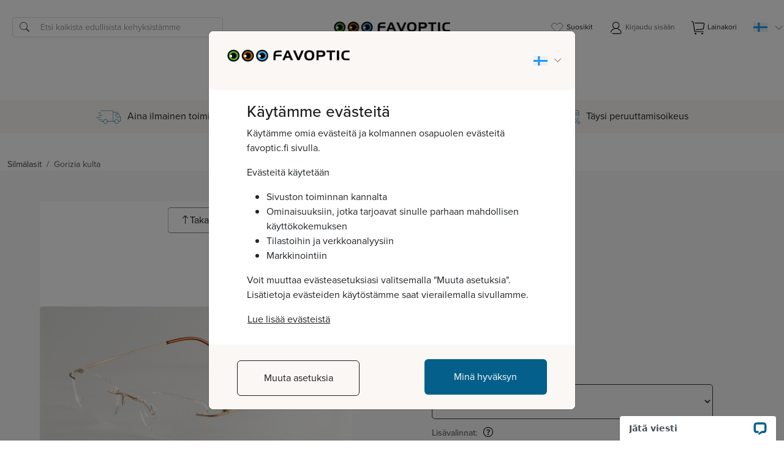

--- FILE ---
content_type: text/html; charset=utf-8
request_url: https://www.favoptic.fi/frames/Gorizia/gold/
body_size: 18466
content:
<!DOCTYPE html>
<html lang="fi">
<head>
  <meta charset="utf-8">
  <meta name="author" content="Favoptic Glasögondirekt AB">
  <meta name="copyright" content="Favoptic Glasögondirekt AB">
  <meta name="language" content="fi">
  <meta name="viewport" content="width=device-width, initial-scale=1.0">
  <meta name="description" content="Gorizia kulta - Klassinen ja kevyt kehyksetön malli.

)">
  <meta name="verify-v1" content="ezPFEuVE33EbpggeDLoNjSLsl9DrWJGpFcpAGna8Zqo=">
<meta name="google-site-verification" content="9epZGyDTKT_UD0k3QLFjckyQraY7o9ap2grIj0V3NjI">
  <meta name="facebook-domain-verification" content="rz5wvj3a6dou7on2rm4mvfv7el54gt">
  <title>Favoptic - Gorizia kulta</title>
  <link rel="shortcut icon" href="/images/fav-brown.ico">
      <link rel="stylesheet" href="/hashed_files/assets/css/offers_dbee316fb750f96754e9eae79c7c9842.css">

    <link rel="stylesheet" href="https://use.typekit.net/gyv2rrr.css">

    <script src="https://cdn.jsdelivr.net/npm/jquery@3.7.1/dist/jquery.min.js"></script>

    <link rel="stylesheet" href="/hashed_files/static/facebox/facebox_a766f74ca8bfea1589aff71a2b3cbf5e.css">
    <script defer src="/hashed_files/static/facebox/facebox_27430a3f1de369261621460fb498522c.js"></script>

    <script defer src="/hashed_files/assets/js/main_6c889331c954030d0f526aca62973351.js"></script>
    <script defer src="/hashed_files/assets/js/account_88b58999a5785efbc13ef5e464930960.js"></script>
  
    <link rel="stylesheet" href="https://cdn.jsdelivr.net/npm/bootstrap@5.3.8/dist/css/bootstrap.min.css">
    <script defer src="https://cdn.jsdelivr.net/npm/bootstrap@5.3.8/dist/js/bootstrap.bundle.min.js"></script>
    <link rel="stylesheet" href="https://cdn.jsdelivr.net/npm/bootstrap-icons@1.13.1/font/bootstrap-icons.min.css">

    <script>
        var the_cart = [];
        var favorites = [];

        $(function() {
            $.facebox.settings.closeImage = "/hashed_files/static/facebox/closelabel_fi_3057413e18b7f0c1510ed910a25b19fd.gif";
            $.facebox.settings.closeImageTitle = "Sulje";
            $('#cookies').modal('show');
        });
    </script>

        <script async src="//www.googletagmanager.com/gtag/js?id=G-H748K94F2W"></script>
        <script>
          window.dataLayer = window.dataLayer || [];
          function gtag(){dataLayer.push(arguments);}
          gtag('js', new Date());

          gtag('config', 'G-H748K94F2W');
            gtag('config', 'AW-938934500', {'allow_enhanced_conversions': true});

            gtag('set', 'user_data', {
            });

            gtag('event', 'page_view', {
              'send_to': 'AW-938934500'
            });

          gtag('consent', 'default', {
            'ad_storage': 'denied',
            'ad_user_data': 'denied',
            'ad_personalization': 'denied',
            'analytics_storage': 'denied'
          });

        </script>

    <script>
        function fbq(){}

    </script>


<!-- TrustBox script -->
<script async src="//widget.trustpilot.com/bootstrap/v5/tp.widget.bootstrap.min.js"></script>
<!-- End TrustBox script -->


  <link rel="stylesheet" href="/hashed_files/assets/css/global_e89a533e913b0467f37add36a73ac36f.css">
  <script defer src="https://unpkg.com/flickity@2/dist/flickity.pkgd.min.js"></script>
<script defer src="/hashed_files/assets/js/flickity-responsive.min_e443e786c97f740c1fcd9c15faabd7ac.js"></script>
<link rel="stylesheet" href="https://unpkg.com/flickity@2/dist/flickity.min.css">
<link rel="stylesheet" href="/hashed_files/assets/css/product-page_b29be780bd6361dfc13683eac3145def.css">
<script src="/hashed_files/assets/js/slider_c0d2123d5dce1879dd89b5556047816f.js" defer></script>
<link rel="preconnect" href="https://fonts.googleapis.com">
<link rel="preconnect" href="https://fonts.gstatic.com" crossorigin>
<link rel="stylesheet" href="https://fonts.googleapis.com/css2?family=Montserrat:wght@200;300;500;700&display=swap">





    <meta name="robots" content="noindex">




<meta property="og:type" content="product">
    <meta property="og:title" content="Favoptic - Gorizia kulta 59 €.">
        <meta property="og:image" content="https://www.favoptic.fi/imagesfp/1760780_960x1280_6_0_FFFFFF.jpg">
        <meta property="og:image:width" content="960">
        <meta property="og:image:height" content="1280">
        <meta property="og:image" content="https://www.favoptic.fi/imagesfp/4421165_960x1280_6_0_FFFFFF.jpg">
        <meta property="og:image:width" content="960">
        <meta property="og:image:height" content="1280">
        <meta property="og:image" content="https://www.favoptic.fi/imagesfp/9382292_960x480_6_0_FFFFFF.jpg">
        <meta property="og:image:width" content="960">
        <meta property="og:image:height" content="480">
<meta property="og:url" content="https://www.favoptic.fi/frames/Gorizia/gold/">
<meta property="fb:app_id" content="162071189734">
<meta property="og:description" content="Klassinen ja kevyt kehyksetön malli.

 Ainoastaan 59 €. Hintaan sisältyy: silmälasit sinun vahvuuksillasi, alv, ilmainen toimitus sekä täysi palautusoikeus. Valitse moniteholinssit, heijastumattomuuskäsittely, aurinkolasit, fotokromaattiset, polarisoidut tai ohuet linssit. Silmälasit netistä - Favoptic.fi.
">

  <link rel="stylesheet" href="/hashed_files/assets/css/product-card_ec44706d5e9014be281b5a676ca739a2.css">
  <link rel="stylesheet" href="/hashed_files/assets/css/virtual-try-on-modal_29c632a64938349384ed254f613781c5.css">

  <script defer src="/hashed_files/static/face-api.min_b9fa3888f6ded30c7d01a8f1ed153310.js"></script>

  <script defer src="/hashed_files/assets/js/try_online_403d1f42eb32b43094f31cc6c583983c.js"></script>

  <script>
  const tr_no_face = 'Kuvasta ei löydy kasvoja, yritä uudelleen.';
  var image_id = '';
  var pd = 0;
  </script>


<script>
"use strict";

    //Build JScrip representation of the Valid combinations
    let valid_combs = new Array()

    //Build JScrip representation of the InValid combinations
    let invalid_combs = new Array()
    invalid_combs.push(new Array(
        '', '',              '',               '',               '',               '',               '',               '',               '1',          "Voghera-memo värjäyksen voi ainoastan valita Voghera-memo kehykseen"));
    invalid_combs.push(new Array(
        '', 'bifocal',              '1',               '',               '',               '',               '',               '',               '',          "Korkeataitteiset linssit, Polarisoidut aurinkolasit tai fototrooppista käsittelyä ei voi yhdistää toimistomoniteho- tai kaksiteholinsseihin"));
    invalid_combs.push(new Array(
        '', 'bifocal',              '',               '1',               '',               '',               '',               '',               '',          "Korkeataitteiset linssit, Polarisoidut aurinkolasit tai fototrooppista käsittelyä ei voi yhdistää toimistomoniteho- tai kaksiteholinsseihin"));
    invalid_combs.push(new Array(
        '', 'bifocal',              '',               '',               '1',               '',               '',               '',               '',          "Korkeataitteiset linssit, Polarisoidut aurinkolasit tai fototrooppista käsittelyä ei voi yhdistää toimistomoniteho- tai kaksiteholinsseihin"));
    invalid_combs.push(new Array(
        '', 'bifocal',              '',               '',               '',               '1',               '',               '',               '',          "Korkeataitteiset linssit, Polarisoidut aurinkolasit tai fototrooppista käsittelyä ei voi yhdistää toimistomoniteho- tai kaksiteholinsseihin"));
    invalid_combs.push(new Array(
        '', 'freeform',              '',               '',               '',               '',               '0',               '',               '',          "Korkeataitteisissa linsseissä, FreeForm-linsseissä sekä polarisoiduissa aurinkolinsseissä on aina vakiona heijastumattomuuskäsittely."));
    invalid_combs.push(new Array(
        '', 'progressive',              '',               '1',               '',               '',               '',               '',               '',          "Erikoisohutta linssiä ei voi yhdistää monitehoihin, valitse sen sijaan FreeForm –moniteholinssi."));
    invalid_combs.push(new Array(
        '', 'terminal',              '1',               '',               '',               '',               '',               '',               '',          "Korkeataitteiset linssit, Polarisoidut aurinkolasit tai fototrooppista käsittelyä ei voi yhdistää toimistomoniteho- tai kaksiteholinsseihin"));
    invalid_combs.push(new Array(
        '', 'terminal',              '',               '1',               '',               '',               '',               '',               '',          "Korkeataitteiset linssit, Polarisoidut aurinkolasit tai fototrooppista käsittelyä ei voi yhdistää toimistomoniteho- tai kaksiteholinsseihin"));
    invalid_combs.push(new Array(
        '', 'terminal',              '',               '',               '1',               '',               '',               '',               '',          "Korkeataitteiset linssit, Polarisoidut aurinkolasit tai fototrooppista käsittelyä ei voi yhdistää toimistomoniteho- tai kaksiteholinsseihin"));
    invalid_combs.push(new Array(
        '', 'terminal',              '',               '',               '',               '1',               '',               '',               '',          "Korkeataitteiset linssit, Polarisoidut aurinkolasit tai fototrooppista käsittelyä ei voi yhdistää toimistomoniteho- tai kaksiteholinsseihin"));
    invalid_combs.push(new Array(
        '', '',              '1',               '1',               '',               '',               '',               '',               '',          "Korkeataitteiset linssit ja erittäin korkeataitteiset linssit ei voi valita samanaikaisesti."));
    invalid_combs.push(new Array(
        '', '',              '1',               '',               '1',               '',               '',               '',               '',          "Korkeataitteisia linssejä ei voi yhdistää polarisoitujen tai fotokromaatisien käsittelyjen kanssa."));
    invalid_combs.push(new Array(
        '', '',              '1',               '',               '',               '1',               '',               '',               '',          "Korkeataitteisia linssejä ei voi yhdistää polarisoitujen tai fotokromaatisien käsittelyjen kanssa."));
    invalid_combs.push(new Array(
        '', '',              '1',               '',               '',               '',               '0',               '',               '',          "Korkeataitteisissa linsseissä, FreeForm-linsseissä sekä polarisoiduissa aurinkolinsseissä on aina vakiona heijastumattomuuskäsittely."));
    invalid_combs.push(new Array(
        '', '',              '',               '1',               '1',               '',               '',               '',               '',          "Korkeataitteisia linssejä ei voi yhdistää polarisoitujen tai fotokromaatisien käsittelyjen kanssa."));
    invalid_combs.push(new Array(
        '', '',              '',               '1',               '',               '1',               '',               '',               '',          "Korkeataitteisia linssejä ei voi yhdistää polarisoitujen tai fotokromaatisien käsittelyjen kanssa."));
    invalid_combs.push(new Array(
        '', '',              '',               '1',               '',               '',               '0',               '',               '',          "Korkeataitteisissa linsseissä, FreeForm-linsseissä sekä polarisoiduissa aurinkolinsseissä on aina vakiona heijastumattomuuskäsittely."));
    invalid_combs.push(new Array(
        '', '',              '',               '',               '1',               '1',               '',               '',               '',          "Vain yksi värjäysvaihtoehto valittavissa."));
    invalid_combs.push(new Array(
        '', '',              '',               '',               '1',               '',               '',               '1',               '',          "Vain yksi värjäysvaihtoehto valittavissa."));
    invalid_combs.push(new Array(
        '', '',              '',               '',               '1',               '',               '',               '',               '1',          "Vain yksi värjäysvaihtoehto valittavissa."));
    invalid_combs.push(new Array(
        '', '',              '',               '',               '',               '1',               '0',               '',               '',          "Korkeataitteisissa linsseissä, FreeForm-linsseissä sekä polarisoiduissa aurinkolinsseissä on aina vakiona heijastumattomuuskäsittely."));
    invalid_combs.push(new Array(
        '', '',              '',               '',               '',               '1',               '',               '1',               '',          "Vain yksi värjäysvaihtoehto valittavissa."));
    invalid_combs.push(new Array(
        '', '',              '',               '',               '',               '1',               '',               '',               '1',          "Vain yksi värjäysvaihtoehto valittavissa."));
    invalid_combs.push(new Array(
        '', '',              '',               '',               '',               '',               '',               '1',               '1',          "Vain yksi värjäysvaihtoehto valittavissa."));

    function cmpCombs(selection, comb) {
        if (
                (comb[0].length == 0 || comb[0] == selection[0]) &&
                (comb[1].length == 0 || comb[1] == selection[1]) &&
                (comb[2].length == 0 || comb[2] == selection[2]) &&
                (comb[3].length == 0 || comb[3] == selection[3]) &&
                (comb[4].length == 0 || comb[4] == selection[4]) &&
                (comb[5].length == 0 || comb[5] == selection[5]) &&
                (comb[6].length == 0 || comb[6] == selection[6]) &&
                (comb[7].length == 0 || comb[7] == selection[7]) &&
                (comb[8].length == 0 || comb[8] == selection[8])
            ) {
            return comb[9];
        }
        return '';
    }

    function checkValid(selection) {
        for (let i=0;i<valid_combs.length;i++) {
            let x = cmpCombs(selection,valid_combs[i])
            if (x != '') { return x; }
        }
        return 'err';
    }

    function mergeRows(a,b) {
        let newRow = new Array();
        for (let i=0;i<a.length;i++) {
            if (a[i])
              newRow.push(a[i]);
            else
              newRow.push(b[i]);
        }
        return newRow;
    }

    function checkInValid(selection) {
        let allErr = new Array();
        for (let i=0;i<invalid_combs.length;i++) {
            let x = cmpCombs(selection,invalid_combs[i])
            if (x != '') { allErr.push(invalid_combs[i]); }
        }

        allErr.sort(function(a,b){
                if(a[9]<b[9]) return -1;
                if(a[9]>b[9]) return 1;
                return 0;});
        let errSet = new Array();
        let last = '';
        for (let i=0;i<allErr.length;i++) {
            if (last != allErr[i][9]) {
                errSet.push(allErr[i]);
                last = allErr[i][9];
            } else {
                let lastRow = errSet.pop();
                errSet.push(mergeRows(allErr[i], lastRow));
            }
        }
        return errSet;
    }

    function updatePrice() {
        let discount = 0;
        let boxnames = " grind hi16 x167 ss pol ar dark tint".split(' ');
        if (
                (document.orderoptions.ss.checked ||
                 document.orderoptions.pol.checked ||
                 document.orderoptions.dark.checked) &&
                0 > 0) {
            discount += 0;
        }
        if (0 > 0) {
            discount += 0;
        }

        if (((document.orderoptions.grind.value == 'freeform') ||
            (document.orderoptions.hi16.checked) ||
            (document.orderoptions.x167.checked) ||
            (document.orderoptions.pol.checked)) &&
            !document.orderoptions.ar.checked &&
            !document.orderoptions.ar_x.checked) {
            document.orderoptions.ar.checked = true;
            document.orderoptions.ar_x.checked = true;
        }
        if (document.orderoptions.grind.value != 'freeform' &&
            !document.orderoptions.hi16.checked &&
            !document.orderoptions.x167.checked &&
            !document.orderoptions.pol.checked &&
            document.orderoptions.ar_x.checked) {
            document.orderoptions.ar.checked = false;
            document.orderoptions.ar_x.checked = false;
        }

        let selection = new Array('','','','','','','','','');

        selection[0] = valid_combs[0][0];
        if (document.orderoptions.grind.value === undefined) {
            for (let i=0;i<document.orderoptions.grind.length;i++) {
                if (document.orderoptions.grind[i].checked) {
                    selection[1] = document.orderoptions.grind[i].value;
                }
            }
        }
        else {
            selection[1] = document.orderoptions.grind.value;
        }

        selection[2] = (document.orderoptions.hi16.checked ? '1' : '0');
        selection[3] = (document.orderoptions.x167.checked ? '1' : '0');
        selection[4] = (document.orderoptions.ss.checked   ? '1' : '0');
        selection[5] = (document.orderoptions.pol.checked  ? '1' : '0');
        selection[6] = (document.orderoptions.ar.checked   ? '1' : '0');
        selection[7] = (document.orderoptions.dark.checked ? '1' : '0');
        selection[8] = (document.orderoptions.tint.checked ? '1' : '0');

        // Clear any err-markers
        $('form[name="orderoptions"] select').removeClass('err');
        $('form[name="orderoptions"] input[type=checkbox]').removeClass('err');

        // Check if the current selection is a valid combination.
        // In that case price is set to the correct value
        let price = checkValid(selection);
        // If no valid combination was found. price is set to "err"
        let msg = '';
        if (price == 'err') {
            let errSet = checkInValid(selection);
            for (let i=0;i<errSet.length;i++) {
                // Show the err message
                msg += '<li class=\"price_errors\">'+errSet[i][9]+'</li>';
                // Mark the grind-selector with error if needed
                if (errSet[i][1] != '') {
                    $('form[name="orderoptions"] select#grind').addClass('err');
                }
                // Mark the checkboxes with error if needed
                for (let j=2;j<9;j++) {
                    if (errSet[i][j] != '') {
                        $('[name="'+boxnames[j]+'"]').addClass('err');
                    }
                }
            }
            
            // Check if chosen grind is valid for the frame
            let grind_valid = '';
            for (let i=0;i<valid_combs.length;i++) {
                if (valid_combs[i][1] == document.orderoptions.grind.value) {
                    grind_valid = 'yes';
                    break;
                }
            }

            let grind_msg = '';
            if (grind_valid != 'yes') {
                $('form[name="orderoptions"] select#grind').addClass('err');
                grind_msg += '<li style="color:red;font-size:12px;">Kehys on liian pieni moniteholinssille</li>';
            }

            $('#grind_error').html(grind_msg);
            $('#price_errors').html(msg);
            $('.price_number').html('-');
            $('#submit_button').attr('disabled','disabled');
            $('#submit_button').css('cursor','default');
            $('#span_submit_button').addClass('disabled');
        } else {
            price = price - discount;
            // if price is negative due to discount higher than price, set price to 0
            if (price < 0) {
                price = 0;
            }
            $('.price_number').html(price);
            $('#grind_error').html('');
            $('#price_errors').html('');
            $('#submit_button').removeAttr('disabled');
            $('#submit_button').css('cursor','pointer');
            $('#span_submit_button').removeClass('disabled');
        }
    }
</script>

<script>
    $(function() {
      updatePrice();
      $('#grind').on('change', function() {
          updatePrice();
          document.cookie = 'grind=' + ($(this).val()) + '; Path=/; SameSite=Strict';
      });
      $('.optional-addons input').on('change', function() {
          updatePrice();
          document.cookie = $(this).attr('name') + '=' + (($(this).is(':checked')) ? 'on' : 'off') + '; Path=/; SameSite=Strict';
      });
    });
    gtag('event', 'view_item', {items:[{item_id:'341',item_name:'Gorizia kulta',item_category:'Glasses'}]});
</script>

</head>
    <body>
        <div class="modal cookies_v2 fade" id="cookies" tabindex="-1" aria-hidden="true" data-bs-backdrop="static" data-bs-keyboard="false">
  <div class="modal-dialog modal-lg modal-dialog-scrollable modal-dialog-centered">
    <div class="modal-content">
      <div class="modal-body p-4">
        <div class="main-modal-container">
          <div class="row">
            <div class="col-12 text-center modal-header">
              <img src="/assets/img/logo/logo_298x.png" alt="Favoptic Logo" class="mb-3 cookie-logo">
           <div class="dropdown country-selector">
  <button class="btn dropdown-toggle dropdown-country-toggle" type="button" data-bs-toggle="dropdown">
    <img src="/assets/img/icons/flags/FI.png" alt="FI">
    <span class="caret"></span>
  </button>
  <ul class="dropdown-menu country-menu">
    <li>
    <a href="?language=sv&country=SE">
      <img src="/assets/img/icons/flags/SE.png" alt="SE">
      <span>Sverige</span>
      <span>Svenska</span>
    </a>
    </li>
    <li>
    <a href="?language=sv&country=FI">
      <img src="/assets/img/icons/flags/FI.png" alt="FI">
      <span>Finland</span>
      <span>Svenska</span>
    </a>
    </li>
    <li>
    <a href="?language=no&country=NO">
      <img src="/assets/img/icons/flags/NO.png" alt="NO">
      <span>Norge</span>
      <span>Norsk</span>
    </a>
    </li>
  </ul>
</div>

            </div>
          </div>
          <div class="content-container content-container-first">
            <h1>Käytämme evästeitä</h1>
<p>Käytämme omia evästeitä ja kolmannen osapuolen evästeitä favoptic.fi sivulla.</p>
<p>Evästeitä käytetään</p>

  <ul>
    <li>Sivuston toiminnan kannalta</li>
    <li>Ominaisuuksiin, jotka tarjoavat sinulle parhaan mahdollisen käyttökokemuksen</li>
    <li>Tilastoihin ja verkkoanalyysiin</li>
    <li>Markkinointiin</li>
  </ul>

<p>Voit muuttaa evästeasetuksiasi valitsemalla "Muuta asetuksia". Lisätietoja evästeiden käytöstämme saat vierailemalla sivullamme.</p>
            <a class="btn cookie-policy-btn" data-bs-target="#cookies_policy" data-bs-toggle="modal" data-bs-dismiss="modal">Lue lisää evästeistä</a>
          </div>
        </div>
      </div>
      <div class="row justify-content-between mt-4 modal-footer cookie-consent-buttons">
        <div class="col-12 col-md-5 mb-md-0 btn_container">
          <a class="btn secondary w-100" data-bs-target="#cookies_settings" data-bs-toggle="modal" data-bs-dismiss="modal">Muuta asetuksia</a>
        </div> 
        <div class="col-12 col-md-5">
          <a class="btn primary w-100" href="/cookie_consent?statisticalCookies=on&marketingCookies=on">Minä hyväksyn</a>
        </div>
      </div>
    </div>
  </div>
</div>

<div class="modal cookie-policy cookies_v2 fade" id="cookies_policy" tabindex="-1" aria-hidden="true" data-bs-backdrop="static" data-bs-keyboard="false">
  <div class="modal-dialog modal-lg modal-dialog-scrollable modal-dialog-centered">
    <div class="modal-content">
      <div class="modal-body p-4">
        <div class="main-modal-container">
          <div class="row">
            <div class="col-12 text-center modal-header">
              <img src="/assets/img/logo/logo_298x.png" alt="Favoptic Logo" class="mb-3 cookie-logo">
            </div>
          </div>
          <div class="row justify-content-between mt-4 modal-footer cookie-consent-buttons">
            <div class="col-12 col-md-5 mb-md-0 btn_container">
              <a class="btn secondary w-100" data-bs-target="#cookies" data-bs-toggle="modal" data-bs-dismiss="modal">Keskeytä</a>
            </div> 
            <div class="col-12 col-md-5">
              <a class="btn primary w-100" href="/cookie_consent?statisticalCookies=on&marketingCookies=on">Minä hyväksyn</a>
            </div>
          </div>
          <div class="content-container content-container-first">
            <div class="row mb-3 cookie-consent-row">
              <div class="col-12">
                <h2 class="mb-0">Tietoa evästeistä</h2>
              </div>
              <div class="col-12">
                <p class="cookie-consent-description mb-0">Favoptic käyttää niin kutsuttuja evästeitä (cookies).<br><br>

Sähköisen viestinnän tietoturvalain mukaan evästeiden käytöstä on ilmoitettava käyttäjille internet-sivustolla. Käyttäjällä on myös oltava mahdollisuus estää evästeiden tallentuminen tietokoneeseen.<br><br>

Evästeet ovat internet-palvelun käyttöä kuvaavia tietoja, jotka tallentuvat tietokoneellesi. Eväste ei sisällä mitään henkilökohtaisia tietoja, vaan sen tarkoituksena on teknisesti helpottaa sivujemme käyttöä.<br><br>

Mikäli et halua, että evästeet tallentuvat koneellesi, voit estää sen selaimesi asetusten kautta. Estämällä evästeiden käytön rajoitat kuitenkin samalla Favopticin nettisivujen toimivuutta.<br><br></p>
              </div>
            </div>

          </div>
        </div>
      </div>

    </div>
  </div>
</div>

<div class="modal cookie-consent cookies_v2 fade" id="cookies_settings" tabindex="-1" aria-hidden="true" data-bs-backdrop="static" data-bs-keyboard="false">
  <div class="modal-dialog modal-lg modal-dialog-scrollable modal-dialog-centered">
    <div class="modal-content">
      <div class="modal-body p-4">
        <div class="main-modal-container">
          <div class="row">
            <div class="col-12 text-center modal-header">
              <img src="/assets/img/logo/logo_298x.png" alt="Favoptic Logo" class="mb-3 cookie-logo">
            </div>
          </div>
          <div class="content-container">
            <div class="row mb-3 cookie-consent-row">
              <div class="col-7 col-md-3 order-1 order-md-0">
                <h5 class="cookie-consent-title mb-0">Välttämättömät</h5>
              </div>
              <div class="col-12 col-md-7 order-3 order-md-1">
                <p class="cookie-consent-description mb-0">Välttämättömät evästeet auttavat tekemään verkkosivustostamme hyödyllisemmän mahdollistamalla perustoiminnot, kuten sivulla navigoinnin ja pääsyn verkkosivuston suojatuille alueille. Sivusto ei voi toimia optimaalisesti ilman näitä evästeitä. Pidämme niitä tarpeellisina ja siksi niitä säilytetään ilman lupaa.</p>
              </div>
              <div class="col-5 col-md-2 order-2 order-md-2">
                <div class="form-check form-switch">
                  <input class="form-check-input" type="checkbox" checked disabled>
                </div>
              </div>
            </div>
            <div class="row mb-3 cookie-consent-row">
              <div class="col-7 col-md-3 order-1 order-md-0">
                <h5 class="cookie-consent-title mb-0">Toiminnalliset</h5>
              </div>
              <div class="col-12 col-md-7 order-3 order-md-1">
                <p class="cookie-consent-description mb-0">Toiminnalliset evästeet mahdollistavat tietojen tallentamisen, jotka muuttavat sivuston ulkonäköä tai toimintoja. Esimerkiksi. kieliasetustesi tai alueesi perusteella.</p>
              </div>
              <div class="col-5 col-md-2 order-2 order-md-2">
                <div class="form-check form-switch">
                  <input class="form-check-input" type="checkbox" checked disabled>
                </div>
              </div>
            </div>
            <div class="row mb-3 cookie-consent-row">
              <div class="col-7 col-md-3 order-1 order-md-0">
                <h5 class="cookie-consent-title mb-0">Tilastolliset</h5>
              </div>
              <div class="col-12 col-md-7 order-3 order-md-1">
                <p class="cookie-consent-description mb-0">Tilastoevästeet auttavat meitä ymmärtämään, kuinka kävijät ovat vuorovaikutuksessa verkkosivuston kanssa keräämällä ja raportoimalla tietoja.</p>
              </div>
              <div class="col-5 col-md-2 order-2 order-md-2">
                <div class="form-check form-switch">
                  <input class="form-check-input" type="checkbox" form="cookie_consent" name="statisticalCookies" checked>
                </div>
              </div>
            </div>
            <div class="row mb-3 cookie-consent-row">
              <div class="col-7 col-md-3 order-1 order-md-0">
                <h5 class="cookie-consent-title mb-0">Markkinointi</h5>
              </div>
              <div class="col-12 col-md-7 order-3 order-md-1">
                <p class="cookie-consent-description mb-0">Käytämme markkinointievästeitä seurataksemme vierailijoita eri verkkosivustoilta - sekä omilta että kolmansien osapuolien sivustoilta. Tarkoituksena on näyttää sinulle mainoksia, jotka ovat osuvia ja kiinnostavia ja siten arvokkaampia meille ja kolmannen osapuolen mainostajille.</p>
              </div>
              <div class="col-5 col-md-2 order-2 order-md-2">
                <div class="form-check form-switch">
                  <input class="form-check-input" type="checkbox" form="cookie_consent" name="marketingCookies" checked>
                </div>
              </div>
            </div>
          </div>
        </div>
      </div>
      <div class="row justify-content-between mt-4 modal-footer cookie-consent-buttons">
        <div class="col-12 col-md-5 mb-md-0 btn_container">
          <a class="btn secondary w-100" data-bs-target="#cookies" data-bs-toggle="modal" data-bs-dismiss="modal">Sulje asetukset</a>
        </div> 
        <form id="cookie_consent" class="col-12 col-md-5" action="/cookie_consent">
          <input type="submit" class="btn primary w-100" value="Päivitä suostumus">
        </form> 
      </div>
    </div>
  </div>
</div>



<div class="modal fade login_modal" id="login_modal" tabindex="-1" aria-hidden="true">
    <div class="modal-dialog modal modal-dialog-scrollable modal-dialog-centered">
        <div class="modal-content">
            <div class="modal-header">
                <h5 class="modal-title">Kirjaudu sisään</h5>
                <button class="btn-close" data-bs-dismiss="modal" data-bs-target="#login_modal" aria-label="Close"></button>
            </div>
            <div class="modal-body">
                <form id="loginForm">

                  <div class="mb-3">
                      <label for="email2" class="form-label">
                          Sähköposti
                          <a href="#" id="email-help-icon" tabindex="0" class="email-help-icon text-decoration-none">
                              <i class="bi bi-question-circle ms-2"></i>
                              <span class="d-none popover-content">
                              Jos olet aiemmin kirjautunut sisään käyttäjänimelläsi tai henkilötunnuksellasi, voit tehdä sen täällä.
                              </span>
                          </a>
                      </label>
                      <input name="username" type="email" class="form-control" id="email2" required oninput="$('#forgot_pwd_email').val($('#email2').val())">
                      <div class="invalid-feedback">
                      Anna voimassa oleva sähköpostiosoite.
                      </div>
                  </div>


                    <div class="mb-3 password-wrapper position-relative">
                        <label for="password2" class="form-label">Salasana</label>
                        <div class="input-group">
                            <input name="password" type="password" class="form-control" id="password2" required>
                            <button type="button" class="btn show-password position-absolute">
                                <i class="bi bi-eye-slash-fill hide-icon"></i>
                                <i class="bi bi-eye-fill show-icon" style="display:none;"></i>
                            </button>
                        </div>
                        <div class="invalid-feedback">Anna salasana.</div>
                    </div>

                    <div class="mb3 alert alert-danger max-3-lines" id="loginFormErrorDiv" role="alert" style="display: none;">
                    </div>
                    <div class="mb-3 form-check">
                        <div class="extras">
                            <label class="custom-control black-checkbox">
                                <input checked type="checkbox" name="keep_loggedin" id="keep_loggedin" class="fill-control-input">
                                <span class="fill-control-indicator"></span>
                                <span class="fill-control-description">Pidä minut sisäänkirjautuneena</span>
                            </label>
                            <button type="button" id="forgot_password_btn" class="forgot-password" data-bs-toggle="modal" data-bs-target="#forgot-password">Unohtuiko salasana?</button>
                        </div>
                    </div>
                    <button id="submitBtn" onclick="account_login(event)" class="primary-btn medium disabledBtn w-100">Kirjaudu sisään</button>
                </form>
                <div class="register_wrapper">
                    <p>Uusi Favopticissa?</p>
                    <button type="button" class="btn btn-secondary w-100" data-bs-target="#register_modal" data-bs-toggle="modal" data-bs-dismiss="modal">Luo uusi asiakastili</button>
                </div>
            </div>
        </div>
    </div>
</div>

                                                             

<div class="modal fade login_modal register_modal" id="register_modal" tabindex="-1" aria-hidden="true" data-bs-keyboard="false" data-bs-backdrop="static">
    <div class="modal-dialog modal modal-dialog-scrollable modal-dialog-centered">
        <div class="modal-content">


            <div class="modal-header">
                <button type="button" class="btn-back" data-bs-target="#login_modal" data-bs-toggle="modal" data-bs-dismiss="modal"><i class="bi bi-arrow-left"></i> <span>Keskeytä</span></button>
                <h5 class="modal-title">Luo uusi asiakastili</h5>
                <button type="button" class="btn-close" data-bs-dismiss="modal" data-bs-target="#register_modal" aria-label="Close"></button>
            </div>
            <div class="modal-body">
                <div class="container-fluid">

                    <div class="mb-3 alert alert-danger" id="register_form_error_div" role="alert" style="display: none;"></div>
                    <form id="registerForm">
                        <input type="hidden" id="register_method" name="register_method" value="password">

                        <div class="row">
                            <div class="col-12 col-md-12 input_wrapper">
                                <label for="pnumber" id="pnumber_label" class="form-label">Henkilötunnus</label>
                                <input type="text"
                                  class="form-control"
                                  id="pnumber"

                                  name="pnumber"
                                  pattern="\d{9}[A-FHJ-NPR-Y0-9]"
                                  required>
                                  <p>Syötä henkilötunnuksesi muodossa (PPKKVVXXXQ). Tarvitsemme henkilötunnuksen ainoastaan kyetäksemme yhdistämään reseptin oikeaan henkilöön.</p>
                                  <!-- TODO: check if this is still used or obsolete -->
                                  <!--div class="invalid-feedback">Please enter a valid Swedish (ÅÅMMDDNNNN)</div-->
                            </div>
                            <div class="col-12 col-md-6 input_wrapper">
                                <label for="firstname" class="form-label">Etunimi</label>
                                <input type="text" class="form-control" id="firstname" name="firstname" maxlength="32" required>
                                <div class="invalid-feedback"></div>
                            </div>
                            <div class="col-12 col-md-6 input_wrapper">
                                <label for="lastname" class="form-label">Sukunimi</label>
                                <input type="text" class="form-control" id="lastname" name="lastname" maxlength="32" required>
                                <div class="invalid-feedback"></div>
                            </div>
                            <div class="col-12 col-md-12 input_wrapper">
                                <label for="address2" class="form-label">Osoite</label>
                                <input type="text" class="form-control" id="address2" name="street-address" maxlength="40" required>
                                <div class="invalid-feedback"></div>
                                <p id="co_linktext" class="text-link">c/o?</p>
                            </div>
                            <div id="co_address" class="col-12 col-md-12 co_link-group mb-3 input_wrapper" style="display:none;">
                                <label for="address1" class="form-label">c/o Osoite</label>
                                <input type="text" class="form-control" id="address1" name="coaddress" maxlength="40">
                            </div>
                            <div class="col-12 col-md-6 input_wrapper">
                                <label for="pcode" class="form-label">Postinumero</label>
                                <input type="text" class="form-control" id="pcode" name="pcode" maxlength="7" required>
                                <div class="invalid-feedback"></div>
                            </div>
                            <div class="col-12 col-md-6 input_wrapper">
                                <label for="city" class="form-label">Paikkakunta</label>
                                <input type="text" class="form-control" id="city" name="city" maxlength="100" required>
                                <div class="invalid-feedback"></div>
                            </div>
                            <div class="col-12 col-md-12 input_wrapper">
                                <label for="email_register" class="form-label">Sähköposti</label>
                                <input type="email" class="form-control" id="email_register" name="email" maxlength="64" required>
                                <div class="invalid-feedback"></div>
                            </div>
                            <div class="col-12 col-md-12 input_wrapper">
                                <label for="phone" class="form-label">Puhelinnumero</label>
                                <input type="tel" class="form-control" id="phone" name="phone" 
                                  pattern="^\+?\d{7,14}$" 
                                  required 
                                  title="7–14 numeroa, valinnainen alkukirjain"
                                >
                                <p>Käytetään päivittämään sinua mm. tilauksia</p>
                                <div class="invalid-feedback"></div>
                            </div>
                            <div class="col-12 col-md-12 input_wrapper password-wrapper position-relative">
                                <label for="password" class="form-label">Salasana, vähintään 8 merkkiä</label>
                                <div class="input-group">
                                    <input type="password" class="form-control register-password" id="password" name="password" minlength="4" required>
                                    <button type="button" class="btn show-password position-absolute">
                                        <i class="bi bi-eye-slash-fill hide-icon"></i>
                                        <i class="bi bi-eye-fill show-icon" style="display:none;"></i>
                                    </button>
                                </div>
                                <div class="invalid-feedback">Salasanassa on oltava vähintään 8 merkkiä.</div>
                            </div>
                              <input type="hidden" id="login_method" name="login_method" value="password">


 <div class="g-recaptcha" data-sitekey="6LeE9vkUAAAAAJDG_G3nlg2SbET9sK3R6zhVQACV" data-callback="enable_submit"></div>

                            <div class="col-12 mb-3 form-check">
                                <div class="extras">
                                    <label class="custom-control black-checkbox">
                                        <input checked type="checkbox" name="email_info">
                                        <span class="black_checkbox_description" >Tilaa uutiskirjeemme, joka sisältää hyviä tarjouksia ja tietoa viimeisimmistä silmälasitrendeistä. Uutiskirje ilmestyy noin kerran kuukaudessa. Voit milloin tahansa peruuttaa tilauksen nettisivumme kautta, kohdasta Oma sivuni.</span>
                                    </label>
                                </div>
                            </div>
                            <div class="col-12 mb-3 form-check">
                                <div class="extras">
                                    <label class="custom-control black-checkbox">
                                        <input 
                                        type="checkbox"
                                        name="accepted_gdpr"
                                        id="accepted_gdpr"
                                         required>
                                        <span class="black_checkbox_description">Hyväksyn Favopticin henkilötietojen käsittelyn,
    <a onclick="window.open(
        '/privacypop/',
        'Privacy',
        'width=800,height=900,scrollbars=yes,resizable=yes')"
       style="cursor: pointer">lue lisää täältä</a></span>
                                    </label>
                                </div>
                            </div>
                            <div class="btn btn_submit w-100" id="modal_register_submit_btn">
                              <span id="register_btn_label">Luo uusi asiakastili</span>
                              <span id="register_btn_processing">Käsittely... </span>
                              <span class="spinner-border spinner-border-sm" id="register_spinner" role="status"></span>
                            </div>
                        </div>
                    </form>
                </div>
            </div>
        </div>
    </div>
</div>


<div class="modal fade login_modal" id="bankid-authenticate" tabindex="-1" aria-labelledby="bankid-authenticateLabel" aria-hidden="true">
    <div class="modal modal-dialog modal-dialog-centered">
        <div class="modal-content">
            <div class="modal-header">
                <h5 class="modal-title" id="bankid-authenticateLabel">Logga in med BankID</h5>
                <button type="button" onclick="bankid_cancel()" class="btn-close" data-bs-dismiss="modal" data-bs-target="#bankid-authenticate" aria-label="Close"></button>
            </div>
            <div class="modal-body">
                <div class="cols" id="bankid-qrcode">
                    <img src="data:," alt> 
                </div>
                <div class="cols" id="bankid-collect">
                </div>
                <div class="cols" id="bankid-message"></div>
            </div>
            <div class="modal-footer d-flex justify-content-between">
                <button type="button" onclick="bankid_open_app()" class="primary-btn medium">BankID på denna enhet</button>
                <button type="button" onclick="bankid_cancel()" class="outline-btn medium" data-bs-target="#login_modal" data-bs-toggle="modal" data-bs-dismiss="modal">Peruuta ja palauta</button>
            </div>
        </div>
    </div>
</div>

<!-- FORGOT PASSWORD MODAL -->


<div class="modal fade login_modal" id="forgot-password" tabindex="-1" aria-labelledby="forgot_password_btn" aria-hidden="true">
  <div class="modal modal-dialog modal-dialog-centered">
    <div class="modal-content">
      <form id="forgot_pwd">
        <div class="modal-header">
          <h5 class="modal-title" id="forgot_password_header">Unohtuiko salasana?</h5>
          <button type="button" class="btn-close" data-bs-dismiss="modal" data-bs-target="#forgot-password" aria-label="Close"></button>
        </div>
        <div class="modal-body">
          <p>Anna sähköpostiosoitteesi niin lähetämme sinulle tiedot uuden salasanan rekisteröimiseksi.</p>
          <div class="form-group mb-3">
            <label for="forgot_pwd_email" class="form-label">Sähköpostiosoite</label>
            <input type="email" name="forgot_pwd_email" id="forgot_pwd_email" class="form-control"
                pattern="^\+?[1-9]\d{7,14}$" 
                required 
                title="Sähköpostiosoite ei ole voimassa">
          </div>
          <p>Anna sähköpostiosoitteesi niin lähetämme sinulle tiedot uuden salasanan rekisteröimiseksi.<br>
<strong>Jos sinulla ei vielä ole käyttäjätunnusta ja salasanaa meillä niin sinun täytyy luoda uusi tili.</strong><br></p>
          <div class="mb-3 alert alert-primary" id="forgot_password_info_div" role="alert" style="display: none;"></div>
          <div class="mb-3 alert alert-danger" id="forgot_password_error_div" role="alert" style="display: none;"></div>
        </div>
        <div class="modal-footer">
          <button type="button" class="outline-btn medium" data-bs-target="#login_modal" data-bs-toggle="modal" data-bs-dismiss="modal">Peruuta ja palauta</button>
          <button type="button" class="primary-btn medium disabledBtn" id="pwd_reset_submit_button" onclick="account_forgot_password()" disabled>Lähetä!</button>
        </div>
      </form>
    </div>
  </div>
</div>




                        


  <header id="mobile-header" class="mobile-header">
    <div class="container">
    
      <div class="row">

        <div class="col-3 navbar-toggle-wrapper d-flex align-items-center">
          <div class="navbar-toggle" id="navbar-toggle">
            <span class="line"></span>
            <span class="line"></span>
            <span class="line"></span>
          </div>
        </div>

        <a href="/" class="col-6 logo">
          <img src="/assets/img/logo/logo_298x.png">
        </a>
        <div class="col-3 tools">
          <a class="checkout mobile-search-btn" id="mobile-search-btn"><i class="bi bi-search"></i></a>
          <a href="/cart/" class="checkout the_cart favorite-link"><img src="/assets/img/icons/check-out-cart.svg">
            <span class="favorite-count" data-count="0">0</span>
          </a>
        </div>
      </div>
    </div>
  </header>




  <nav id="mobile-navbar" class="mobile-navbar">
    <div class="container">
      <div class="row">
        <div class="col-12">
        <div class="search-wrapper">
          <form action="/search/" class="mobile-navbar-form">
            <i class="bi bi-search"></i>
            <input type="search" name="search_field" placeholder="Etsi kaikista edullisista kehyksistämme">
          </form>
          </div>
          <ul>
            <li class="accordion-li">
              <div class="accordion" id="accordionFrames">

                <div class="accordion-item">
                  <h2 class="accordion-header" id="frames-label">
                    <button class="accordion-button collapsed" type="button" data-bs-toggle="collapse" data-bs-target="#collapseFrames" aria-expanded="false" aria-controls="collapseFrames">Silmälasit</button>
                  </h2>
                  <div id="collapseFrames" class="accordion-collapse collapse" aria-labelledby="frames-label" data-bs-parent="#accordionFrames">
                    <div class="accordion-body">
                      <ul>
                        <li><a href="/frames/female">Naiset</a></li>
                        <li><a href="/frames/male">Miehet</a></li>
                        <li><a href="/frames/all">Kaikki kehykset</a></li>
                        <li><a href="/frames/try-online">Kokeile netissä</a></li>
                        <li><a href="/frames/trial">Lainaa kotiin</a></li>
                      </ul>
                    </div>
                  </div>
                </div>
              </div>
            </li>
            <li class="accordion-li">
              <div class="accordion" id="accordionLenstypes">
                <div class="accordion-item">
                  <h2 class="accordion-header" id="lenstypes-label">
                    <button class="accordion-button collapsed" type="button" data-bs-toggle="collapse" data-bs-target="#lenstypes" aria-expanded="false" aria-controls="lenstypes">Linssit &amp; lisävalinnat</button>
                  </h2>
                  <div id="lenstypes" class="accordion-collapse collapse" aria-labelledby="lenstypes-label" data-bs-parent="#accordionLenstypes">
                    <div class="accordion-body">
                      <ul>
                        <li><a href="/lenstypes/?opt=single">Yksiteholinssit</a></li>
                        <li><a href="/lenstypes/?opt=progressive">Moniteholinssit</a></li>
                        <li><a href="/lenstypes/?opt=bifocal">Kaksiteholinssit</a></li>
                        <li><a href="/lenstypes/?opt=antireflex">Heijastumattomuuskäsittely</a></li>
                        <li><a href="/lenstypes/?opt=thin">Ohuet linssit</a></li>
                        <li><a href="/lenstypes/?opt=sun">Hiotut aurinkolasit</a></li>
                        <li><a href="/lenstypes/?opt=driving">Silmälasit autoiluun</a></li>
                        <li><a href="/flyfishing/">Perhokalastus</a></li>
                      </ul>
                    </div>
                  </div>
                </div>
              </div>
            </li>
            <li><a class="nav-link-mobile" href="/howtodo/">Näin toimit</a></li>
            <li><a class="nav-link-mobile" href="/service/">Ohjeita & vinkkejä</a></li>
            <li><a class="nav-link-mobile" href="/why_favoptic/">Miksi valita Favoptic?</a></li>
            <li><a class="nav-link-mobile" href="/contact/">Aukioloajat ja yhteystiedot</a></li>
          </ul>
          <ul>
          </ul>
        </div>
      </div>
    </div>

    <div class="options-wrapper">
            <div class="options">
            <ul>
              <li>
                <a href="/myfavorites/" class="myfavorites"><img src="/assets/img/icons/Favorite-Icon.svg">
                  <span class="favorite-count" data-count="0">0</span>
                  <span>Minun suosikkini</span>
                </a>
              </li>
              <li>
                <a class="navbar-toggle" style="cursor:pointer" data-bs-toggle="modal" data-bs-target="#login_modal"><img src="/assets/img/icons/profile.svg"> 
                  <span>
                    Kirjaudu sisään
                  </span>
                </a>
              </li>
              <li>
                <a href="/cart/" class="the_cart"><img src="/assets/img/icons/check-out-cart.svg">
                  <span class="favorite-count" data-count="0">0</span>
                  <span>Lainakori</span>
                </a>
              </li>
            </ul>
          </div>

          <div class="dropdown country-selector">
  <button class="btn dropdown-toggle dropdown-country-toggle" type="button" data-bs-toggle="dropdown">
    <img src="/assets/img/icons/flags/FI.png" alt="FI">
    <span class="caret"></span>
  </button>
  <ul class="dropdown-menu country-menu">
    <li>
    <a href="?language=sv&country=SE">
      <img src="/assets/img/icons/flags/SE.png" alt="SE">
      <span>Sverige</span>
      <span>Svenska</span>
    </a>
    </li>
    <li>
    <a href="?language=sv&country=FI">
      <img src="/assets/img/icons/flags/FI.png" alt="FI">
      <span>Finland</span>
      <span>Svenska</span>
    </a>
    </li>
    <li>
    <a href="?language=no&country=NO">
      <img src="/assets/img/icons/flags/NO.png" alt="NO">
      <span>Norge</span>
      <span>Norsk</span>
    </a>
    </li>
  </ul>
</div>

    </div>
  </nav>

                                   
  <header id="header" class="header">
    <div class="container">
      <div class="row">

        <div class="col-5 searchBar d-flex align-items-center">
          <form class="p-2 flex-fill bd-highlight" action="/search/">
            <i class="bi bi-search"></i>
            <input type="search" name="search_field" placeholder="Etsi kaikista edullisista kehyksistämme">
          </form>
        </div>

        <a href="/" class="col-2 logo d-flex align-items-center">
          <img src="/assets/img/logo/logo_386x.png" alt="Favoptic Logo">
        </a>

        <div class="col-5 settings d-flex align-items-center">
          <div class="btnContent">
            <div class="setting">
              <a href="/myfavorites/" class="myfavorites favorite-link">
                  <img src="/assets/img/icons/Favorite-Icon.svg" class="favorite-icon">
                  <span class="favorite-count" data-count="0">0</span> 
                  Suosikit
              </a>
            </div>
            <div class="setting">
              <button type="button" data-bs-toggle="modal" data-bs-target="#login_modal">
              <img src="/assets/img/icons/profile.svg">
              Kirjaudu sisään
              </button>
            </div>
            <div class="setting">
              <a href="/cart/" class="the_cart favorite-link">
                <img src="/assets/img/icons/check-out-cart.svg" class="favorite-icon">
                <span class="favorite-count" data-count="0">0</span>
                Lainakori
              </a>
            </div>
            <div class="dropdown country-selector">
  <button class="btn dropdown-toggle dropdown-country-toggle" type="button" data-bs-toggle="dropdown">
    <img src="/assets/img/icons/flags/FI.png" alt="FI">
    <span class="caret"></span>
  </button>
  <ul class="dropdown-menu country-menu">
    <li>
    <a href="?language=sv&country=SE">
      <img src="/assets/img/icons/flags/SE.png" alt="SE">
      <span>Sverige</span>
      <span>Svenska</span>
    </a>
    </li>
    <li>
    <a href="?language=sv&country=FI">
      <img src="/assets/img/icons/flags/FI.png" alt="FI">
      <span>Finland</span>
      <span>Svenska</span>
    </a>
    </li>
    <li>
    <a href="?language=no&country=NO">
      <img src="/assets/img/icons/flags/NO.png" alt="NO">
      <span>Norge</span>
      <span>Norsk</span>
    </a>
    </li>
  </ul>
</div>

          </div>
        </div>
      </div> 
    </div> 
  </header>


<div class="navbar">
  <div class="container-fluid container-xl">
    <ul class="navigationLinks">
      <li class="nav-dropdown">
        <a class="nav-link nav-dropdown-toggle" role="button">Silmälasit</a>
        <ul class="nav-dropdown-menu frames-dropdown-menu">
          <li><a class="dropdown-item" href="/frames/female">Naiset</a></li>
          <li><a class="dropdown-item" href="/frames/male">Miehet</a></li>
          <li><a class="dropdown-item" href="/frames/all">Kaikki kehykset</a></li>
          <li><a class="dropdown-item" href="/frames/try-online">Kokeile netissä</a></li>
          <li><a class="dropdown-item" href="/frames/trial">Lainaa kotiin</a></li>
        </ul>
      </li>
      <li class="nav-dropdown">
        <a class="nav-link nav-dropdown-toggle" role="button">Linssit &amp; lisävalinnat</a>
        <ul class="nav-dropdown-menu">
          <li><a href="/lenstypes/?opt=single">Yksiteholinssit</a></li>
          <li><a href="/lenstypes/?opt=progressive">Moniteholinssit</a></li>
          <li><a href="/lenstypes/?opt=bifocal">Kaksiteholinssit</a></li>
          <li><a href="/lenstypes/?opt=antireflex">Heijastumattomuuskäsittely</a></li>
          <li><a href="/lenstypes/?opt=thin">Ohuet linssit</a></li>
          <li><a href="/lenstypes/?opt=sun">Hiotut aurinkolasit</a></li>
          <li class="nav-dropdown specialglas">
            <a class="nav-link nav-dropdown-toggle-specialglas" role="button">Erikoislasit</a>
            <ul class="nav-dropdown-menu dropdown-menu-specialglas">
              <li><a href="/lenstypes/?opt=driving">Silmälasit autoiluun</a></li>
              <li><a href="/lenstypes/?opt=bifocal">Kaksiteholinssit</a></li>
              <li><a href="/flyfishing/">Perhokalastus</a></li>
            </ul>
          </li>
        </ul>
      </li>
      <li><a class="dropdown-item" href="/howtodo/">Näin toimit</a></li>
      <li class="nav-dropdown">
        <a class="nav-link nav-dropdown-toggle" role="button">Tietoa meistä</a>
        <ul class="nav-dropdown-menu frames-dropdown-menu">
          <li><a class="dropdown-item" href="/why_favoptic/">Miksi valita Favoptic?</a></li>
          <li><a class="dropdown-item" href="/contact/">Aukioloajat ja yhteystiedot</a></li>
        </ul>
      </li>
    </ul>
  </div>
</div>

<div class="modal usp-info fade" id="usp-info-1" tabindex="-1" aria-labelledby="usp-info-label1" aria-hidden="true">
  <div class="modal-dialog modal-dialog-scrollable">
    <div class="modal-content">
      <div class="modal-header">
<h2>Aina ilmainen toimitus</h2>
<button type="button" class="btn-close" data-bs-dismiss="modal" aria-label="Sulje"></button>
</div>
<div class="modal-body">
<p>
Toimitus on aina ilmainen eli tuotesivulla näkyvään hintaan sisältyvät myös toimituskulut. Toimitusaika tuotteille on normaalisti 10-14 työpäivää siitä kun Favoptic on vastaanottanut tilauksen.
</p>
<p>
<a href="/delivery/">Lue lisää toimitusehdoistamme</a>
</p>
</div>
    </div>
  </div>
</div>

<div class="modal usp-info fade" id="usp-info-2" tabindex="-1" aria-labelledby="usp-info-label2" aria-hidden="true">
  <div class="modal-dialog modal-dialog-scrollable">
    <div class="modal-content">
      <div class="modal-header">
<h2>Kokeile ilmaiseksi kotona</h2>
<button type="button" class="btn-close" data-bs-dismiss="modal" aria-label="Sulje"></button>
</div>
<div class="modal-body">
<p>
Tutustu laajaan kehysvalikoimaamme netissä. Klikkaamalla "Lainaa ilmaiseksi kotiin" voit tilata jopa neljä kehysmallia kotiin, ilman kuluja tai ostovelvoitetta. Sovituskehysten mukana saat ohjeet ja pääset kokeilemaan kehyksiä oman aikataulusi mukaisesti. Ennakkoon maksetun palautustarran ansiosta niiden palauttaminen on helppoa. 
</p>
<p>
Löydät valitsemasi kehykset <a href="/cart/">lainakorista</a>.
</p>
</div>
    </div>
  </div>
</div>

<div class="modal usp-info fade" id="usp-info-3" tabindex="-1" aria-labelledby="usp-info-label3" aria-hidden="true">
  <div class="modal-dialog modal-dialog-scrollable">
    <div class="modal-content">
      <div class="modal-header">
<h2>Täysi peruuttamisoikeus</h2>
<button type="button" class="btn-close" data-bs-dismiss="modal" aria-label="Sulje"></button>
</div>
<div class="modal-body">
<p>
Kun olet vastaanottanut silmälasisi, sinulla on 14 päivän täysi peruuttamisoikeus. Ehdit kokeilla laseja rauhassa ennen kuin teet lopullisen ostopäätöksen. Jos päätät palauttaa, lähetä lasit takaisin Favopticille alkuperäisessä pakkauksessaan laskun kera. Sinun tulee maksaa palautuksen postikulut. Sinun ei tarvitse ilmoittaa minkä takia palautat lasit, mutta asiakaspalvelumme parantamiseksi arvostamme sitä, jos parilla sanalla kerrot syyn.
</p>
<p>
<a href="/delivery/">Lue lisää toimitusehdoistamme</a>
</p>
</div>
    </div>
  </div>
</div>

<div class="uspWrapper">
  <div class="container-fluid container-md">
    <div class="row uspRow">
      <div class="uspItem line col-4">
        <div class="content">
          <button type="button" class="contentBtn" id="usp-info-label1" data-bs-toggle="modal" data-bs-target="#usp-info-1">
            <img src="/assets/img/icons/truck.svg"><span>Aina ilmainen toimitus</span>
          </button>
        </div>
      </div>
      <div class="uspItem line col-4">
        <div class="content">
          <button type="button" class="contentBtn" id="usp-info-label2" data-bs-toggle="modal" data-bs-target="#usp-info-2">
            <img src="/assets/img/icons/glasses.svg"><span>Kokeile ilmaiseksi kotona</span>
          </button>
        </div>
      </div>
      <div class="uspItem col-4">
        <div class="content">
          <button type="button" class="contentBtn" id="usp-info-label3" data-bs-toggle="modal" data-bs-target="#usp-info-3">
            <img src="/assets/img/icons/wallet.svg"><span>Täysi peruuttamisoikeus</span>
          </button>
        </div>
      </div>
    </div> 
  </div> 
</div>

            <noscript>
                        <div class="front_alert alert_danger full-width">
            <div class="front_alert_text">
                Selaimesi ei tue Javaa ja se saattaa rajoittaa sivun toiminnallisuutta.
            </div>

        </div>

            </noscript>
        <main id="main"
 style="--pd:0" data-f-show="2">
        



        <div class="modal carousel-modal fade" id="carousel-modal" tabindex="-1" aria-labelledby="carousel-modal">
          <div class="modal-dialog modal-fullscreen">
            <div class="modal-content">
              <div class="modal-header">
                <button type="button" class="btn-close" data-bs-dismiss="modal" aria-label="Sulje"></button>
              </div>

              <div class="modal-body">
                <div class="container">
                  <div class="row">
                    <div class="col-12">
                      <div class="product-360-slider-wrapper rotatorModalClass" id="rotator-modal">
                        <div id="rotator-slider-modal" class="rotator-slider rotator-modal">
                          <img src="/images_rotate/tile_341_600x350.jpg" alt="" class="product-360-slider">
                        </div>
                      </div>    
                    </div>
                    <div class="col-12 col-lg-6">
                      <img src="/imagesfp/1760780_960x1280_6_0_FFFFFF.jpg">
                    </div>
                    <div class="col-12 col-lg-6">
                      <img src="/imagesfp/4421165_960x1280_6_0_FFFFFF.jpg">
                    </div>
                    <div class="col-12 col-lg-6">
                      <img src="/imagesfp/9382292_960x480_6_0_FFFFFF.jpg">
                    </div>
                    <div class="col-12 col-lg-6">
                      <img src="/imagesfp/6013744_960x1280_6_0_FFFFFF.jpg">
                    </div>
                    <div class="col-12 col-lg-6">
                      <img src="/imagesfp/9066957_960x1280_6_0_FFFFFF.jpg">
                    </div>
                  </div> 
                </div> 


              </div> 

            </div>
          </div>
        </div>

        <div class="modal extra-info fade" id="extra-info-glass" tabindex="-1" aria-labelledby="extra-info-glass-label" aria-hidden="true">
          <div class="modal-dialog modal-dialog-scrollable">
  <div class="modal-content">
    <div class="modal-header">
      <h5 class="modal-title" id="extra-info-glass-label">Mitkä lasit minun pitäisi valita?</h5>
      <button type="button" class="btn-close" data-bs-dismiss="modal" aria-label="Sulje"></button>
    </div>
    <div class="modal-body">
      <div class="block">
        <h4>Yksiteholinssit</h4>
        <p>Yksiteholinssi, jossa on sama vahvuus sekä linssin ylä- että alaosassa, on linssityypeistä yleisin. Kysymys on yksiteholinsseistä, mikäli tarvitset silmälasit nähdäksesi paremmin lähietäisyydelle, esimerkiksi voidaksesi lukea kirjaa. Yksiteholaseja käytetään niinikään korjaamaan kaukonäköä, esimerkiksi jos et pysty kunnolla katsomaan televisiota. Mikäli sinulla on taittovirhe eli linsseihin täytyy tehdä astigmaattisuuden korjaus, se sisältyy tietenkin hintaan.</p>
<p>Mikäli tarvitset silmälaseja varta vasten johonkin erityistä tarkkuutta vaativaan askareeseen, esimerkiksi ompeluun tai muuhun käsityöhön, yksiteholinssit voidaan hioa sellaisiksi, että ne toimivat suurennuslasin tavoin.<br> Pyydä siinä tapauksessa optikkoa kirjoittamaan resepti juuri sellaisia laseja varten.</p>
      </div>
      <div class="block">
        <h4>FreeForm monitehot</h4>
        <p>Moniteholasit FreeForm on valmistettu uusimmalla teknologialla, joissa moniteholasit on räätälöity yksilöllisesti jokaiselle linssivahvuudelle ja kehysmallille.</p>
      </div>
      <div class="block">
        <h4>Standardi monitehot</h4>
        <p>Eri vahvuudet lasin ylä- ja alaosassa, asteittainen näkymätön siirtymä.</p>
      </div>
      <div class="block">
        <h4>Toimistomonitehot (erikoislasit)</h4>
        <p>Kuten moniteholasit , mutta yläosa tarjoaa hyvän näkymän tietokoneen näytölle ja alaosa lukemiselle. Lasit eivät sovellu käytettäväksi esim, autolla ajettaessa.</p>
      </div>
      <div class="block">
        <h4>Kaksiteholasit (erikoislasit)</h4>
        <p>Kaukolasit missä näkyvä lukuruutu lasin alaosassa.</p>
      </div>
    </div>
  </div>
</div>
        </div>

        <div class="modal extra-info fade" id="extra-info-addon" tabindex="-1" aria-labelledby="extra-info-addon-label" aria-hidden="true">
          <div class="modal-dialog modal-dialog-scrollable">
  <div class="modal-content">
    <div class="modal-header">
      <h5 class="modal-title" id="extra-info-addon-label">Sääda lasit</h5>
      <button type="button" class="btn-close" data-bs-dismiss="modal" aria-label="Sulje"></button>
    </div>
    <div class="modal-body">
      <div class="block">
        <h4>Heijastumattomuuskäsittely</h4>
        <p>Heijastumattomuuskäsittely estää heijastuksia ja suojaa naarmuilta. Käsittely myös hylkii likaa ja vesipisaroita. Vältät myös häiritseviä heijastuksia mikä parantaa näköä ja silmäsi näkyvät paremmin.</p>
      </div>
      <div class="block">
        <h4>Ohuet linssit (1.6)</h4>
        <p>Ohuemmat linssit, jotka soveltuvat suurillekin linssivahvuuksille.</p>
      </div>
      <div class="block">
        <h4>Erikoisohuet linssit (1.67)</h4>
        <p>Erikoisohuet linssit sinulle, joka haluat mahdollisimman kevyet lasit.</p>
      </div>
      <div class="block">
        <h4>Aurinkolasivärjäys (aina tummat)</h4>
        <p>Klassiset aurinkolinssit, 80% ruskea sävy. Antavat 100% suojan UVA ja UVB säteilyltä.</p>
      </div>
      <div class="block">
        <h4>Polarisoidut (aina tummat) aurinkolasit</h4>
        <p>Polarisoidut lasit ovat miellyttävimmät ja parhaat aurinkolasit silmillesi jotka voit valita jos ajat autoa auringon paisteella. Ne estää myös lumesta, vedestä ja märältä asfaltilta lähtevää heijastusta, joten ne soveltuvat erityisesti ulkoilmaharrastuksiin kuten hiihtoon ja purjehdukseen. Vakiona aina myös heijastumattomuuskäsittely. Löytyy vaihtoehdoissa: klassinen tummanvihreä, tummanharmaa, vaaleanharmaa tai ruskea.</p>
      </div>
      <div class="block">
        <h4>Fotokromaattiset linssit (tummenevat</h4>
        <p>Fotokromaattiset lasit reagoivat auringon UV-säteisiin ja tummenevat mitä vahvempi auringonpaiste on. Ja kun menet sisälle, ne vaalenevat. Linssien tummuusaste on 8–75%, riippuen UV-säteilyn määrästä. Voit valita ruskean tai harmaan sävytyksen fotokromaattisiin linsseihisi. Huomio! Fotokromaattiset aurinkolasit eivät toimi autoillessa koska tuulilasi poistaa UV-säteilyn.</p>
      </div>
    </div>
  </div>
</div>
        </div>

        <div class="modal extra-info fade" id="extra-info-price" tabindex="-1" aria-labelledby="extra-info-price-label" aria-hidden="true">
          <div class="modal-dialog modal-dialog-scrollable">
  <div class="modal-content">
    <div class="modal-header">
      <h5 class="modal-title" id="extra-info-price-label">Mitä sisältyy hintaan</h5>
      <button type="button" class="btn-close" data-bs-dismiss="modal" aria-label="Sulje"></button>
    </div>
    <div class="modal-body">
      <div class="block">
        <p>Hinta jonka näet on lopullinen hinta. Ei lisäkuluja.</p>
      </div>
      <div class="block">
        <h4><i class="bi bi-patch-check-fill"></i>Silmälasit vahvuuksillasi</h4>
        <p>Sisältää sekä kehyksen että vahvuuksiisi mukautetut linssit.</p>
      </div>
      <div class="block">
        <h4><i class="bi bi-patch-check-fill"></i>Taittoviankorjaus</h4>
        <p>Hajataitteisuus on yleinen näkövika jossa silmän linssi tai sarveiskalvo on epäsäännöllisen muotoinen, minkä korjaamme erityisellä astigmaattisella hiomalla.</p>
      </div>
      <div class="block">
        <h4><i class="bi bi-patch-check-fill"></i>ALV, toimitus ja täysi peruuttamisoikeus</h4>
        <p>ALV, toimituskulut ja täysi peruuttamisoikeus sisältyvät hintaan.</p>
      </div>
      <div class="block" style="margin-top:50px;">
        <img src="/assets/img/product-page/included_price/duk-favoptic.jpg" alt="Puhdistusliina" style="width:100%;margin-bottom:25px;">
        <h4><i class="bi bi-patch-check-fill"></i>Puhdistusliina</h4>
        <p>Mukana tulee puhdistusliina joka pitää lasisi puhtaina.</p>
      </div>
      <div class="block">
        <img src="/assets/img/product-page/included_price/fodral-favoptic.jpg" alt="Silmälasikotelo" style="width:100%;margin-bottom:25px;">
        <h4><i class="bi bi-patch-check-fill"></i>Silmälasikotelo</h4>
        <p>Tyylikäs silmälasikotelo missä suojaat ja säilytät lasejasi.</p>
      </div>
    </div>
  </div>
</div>
        </div>

    <div class="modal fade try-glasses-online" id="try-glasses-online-modal" tabindex="-1" aria-labelledby="try-glasses-online-modal" aria-hidden="true">
      <div class="modal-dialog modal-dialog-centered">
        <div class="modal-content">
          <div class="modal-header">
           <button type="button" class="btn-close" data-bs-dismiss="modal" aria-label="Sulje"></button>
          </div>
          <div class="modal-body">
          <video id="camera" class="camera" autoplay muted playsinline></video>
          </div>
          <div class="modal-footer">
            <p>Kuvan muoto: jpg tai png. Koko enintään 10MB.</p>
            <div class="file-upload-wrapper">
              <label for="file-upload" class="custom-file-upload outline-btn medium">
                <i class="bi bi-upload"></i> Lataa kuva
               </label>
              <input type="file" id="file-upload" accept="image/*" onchange="file_upload(this.files)">
            </div>
            <button type="button" onclick="camera_click()" class="camera_spinner_btn primary-btn medium">
              <span id="camera_btn_save">Tallenna ja siirry eteenpäin</span>
              <span id="camera_btn_processing">Käsittelee </span>
              <span class="spinner-border spinner-border-sm" id="camera_spinner" role="status"></span>
            </button>
          </div>
        </div>
      </div>
    </div>

    <div class="modal fade try-glasses-online" id="try-glasses-online-modal-adjust" tabindex="-1" aria-labelledby="try-glasses-online-modal-adjust" aria-hidden="true">
      <div class="modal-dialog modal-dialog-centered">
        <div class="modal-content">
          <div class="modal-header">
           <button type="button" class="btn-close" data-bs-dismiss="modal" aria-label="Sulje"></button>
          </div>
          <div class="modal-body">
            <div class="container">
              <div class="row">
                <div class="col-12 col-lg-12 image-settings">
                  <div class="try-online-wrapper image-uploaded">
                    <div class="try-online">
                      <div class="text">
                        <div class="radio-btns try-online-section">
                          <h3>Näytä</h3>
                          <label class="custom-radio-control black-checkbox">
                            <input type="radio" name="f_show" checked value="2" class="radio-control-input">
                            <span class="radio-control-indicator"></span>
                            <span class="radio-control-description">Silmälasit</span>
                          </label>
                          <label class="custom-radio-control black-checkbox">
                            <input type="radio" name="f_show" value="3" class="radio-control-input">
                            <span class="radio-control-indicator"></span>
                            <span class="radio-control-description">Oma kuva</span>
                          </label>
                          <label class="custom-radio-control black-checkbox">
                            <input type="radio" name="f_show" value="4" class="radio-control-input">
                            <span class="radio-control-indicator"></span>
                            <span class="radio-control-description">Aurinkolasivärjäys</span>
                          </label>
                        </div> 
                        <div class="pdValue-section try-online-section">
                          <h3>Pupillietäisyys (PD): <output for="pd" name="your-pd" class="your-pd">0</output> mm</h3>
                          <input id="pd" type="range" min="55" max="70" step="1" value="0" onchange="pd_change(this.value)" oninput="pd_input(this.value)">
                        </div>
                          <div class="tempTextInfo">
                            <ul>
                            </ul>
                              <a style="text-decoration:underline;cursor:pointer" data-bs-toggle="modal" data-bs-target="#login_modal">Olen asiakas - kirjaudu sisään ja lataa PD.</a>
                          </div>                        
                      </div> 
                    </div> 
                  </div> 
                </div> 
              </div> 
            </div> 
          </div> 
          <div class="modal-footer">
            <div class="btn-container">
              <a type="button" onclick="remove_try_online_image()" class="third outline-btn medium" data-bs-dismiss="modal">Poista kuva</a>
              <a type="button" class="outline-btn medium" data-bs-target="#try-glasses-online-modal" data-bs-toggle="modal" data-bs-dismiss="modal">Ota kuva uudelleen</a>
              <a type="button" class="primary-btn medium" data-bs-dismiss="modal">Valmis</a>
            </div>
          </div> 
        </div>
      </div>
    </div>


<div class="breadcrumb-section">
  <div class="container">
    <nav aria-label="breadcrumb">
      <ol class="breadcrumb">
        <li class="breadcrumb-item"><a href="/frames/">Silmälasit</a></li>
        <li class="breadcrumb-item active" aria-current="page">Gorizia kulta</li>
      </ol>
    </nav>
  </div>
</div>

<section class="productSection vertical-center">
  <div class="container">

    <div class="row justify-content-around">

      <div class="col-12 col-md-8 col-lg-5 left-side">  

        <div id="product-slider-indicators" class="product-carousel carousel slide">


      <div class="prevnext_wrapper">

          <a class="back" href="javascript:history.back()">
            <i class="bi bi-arrow-up"></i><span>Takaisin</span>
          </a>

      </div>


          <div class="carousel-inner vertical-center">
            <a type="button" class="tryVirtually-btn" data-bs-toggle="modal" data-bs-target="#try-glasses-online-modal">Kokeile netissä</a>
            <a class="home-try-on-btn   disabled" data-frame-product-id="341"><img src="/assets/img/icons/try-home-house.svg">
  <span>ei voi lainata kotiin</span>
</a>


            <div class="carousel-item" id="side-item-1" data-bs-toggle="modal" data-bs-target="#carousel-modal">
              <img src="/imagesfp/9382292_960x480_6_0_FFFFFF.jpg" class="product-image" alt="Side view of frame">
            </div>

            <div class="carousel-item product-360-slider-wrapper" id="rotator">
              <div id="rotator-slider" class="rotator-slider">
                <img src="/images_rotate/tile_341_600x350.jpg" alt="" class="product-360-slider">
              </div>
            </div>    

            <div class="carousel-item" id="face_all-item-1" data-bs-toggle="modal" data-bs-target="#carousel-modal">
              <img src="/imagesfp/1760780_960x1280_6_0_FFFFFF.jpg" class="product-image" alt="Model wearing frame">
            </div>
            <div class="carousel-item" id="face_all-item-2" data-bs-toggle="modal" data-bs-target="#carousel-modal">
              <img src="/imagesfp/4421165_960x1280_6_0_FFFFFF.jpg" class="product-image" alt="Model wearing frame">
            </div>

            <div class="carousel-item" id="frame_closeup-item-1" data-bs-toggle="modal" data-bs-target="#carousel-modal">
              <img src="/imagesfp/6013744_960x1280_6_0_FFFFFF.jpg" class="product-image" alt="Frame close up">
            </div>
            <div class="carousel-item" id="frame_closeup-item-2" data-bs-toggle="modal" data-bs-target="#carousel-modal">
              <img src="/imagesfp/9066957_960x1280_6_0_FFFFFF.jpg" class="product-image" alt="Frame close up">
            </div>

              
          </div>
          <ol class="carousel-indicators">


            <li data-bs-target="#product-slider-indicators" data-target-id="side-item-1">
              <div>
                <img src="/imagesfp/9382292_150x75_6_0_FFFFFF.jpg" alt="Side image">
              </div>
            </li>

            <li data-bs-target="#product-slider-indicators" data-target-id="rotator">
              <div>
                <img src="/assets/img/icons/360-slider-icon.png" alt="360 rotator">
              </div>
            </li>

            <li data-bs-target="#product-slider-indicators" data-target-id="face_all-item-1">
              <div>
                <img src="/imagesfp/1760780_140x187_6_0_FFFFFF.jpg" alt="Model">
              </div>
            </li>
            <li data-bs-target="#product-slider-indicators" data-target-id="face_all-item-2">
              <div>
                <img src="/imagesfp/4421165_140x187_6_0_FFFFFF.jpg" alt="Model">
              </div>
            </li>

            <li data-bs-target="#product-slider-indicators" data-target-id="frame_closeup-item-1">
              <div>
                <img src="/imagesfp/6013744_140x187_6_0_FFFFFF.jpg" alt="Frame close up">
              </div>   
            </li>
            <li data-bs-target="#product-slider-indicators" data-target-id="frame_closeup-item-2">
              <div>
                <img src="/imagesfp/9066957_140x187_6_0_FFFFFF.jpg" alt="Frame close up">
              </div>   
            </li>


          </ol>
        </div>

      </div> 
        <div class="col-12 col-lg-6 col-xl-5 right-side-wrapper align-self-center">
                    <div class="content right-side">


                        <h1>Gorizia kulta</h1>
                        <button data-frame-product-id="341" class="add-favorite">
                          <svg width="44" height="44" viewBox="0 0 30 30" fill="none" xmlns="http://www.w3.org/2000/svg">
                            <path d="M16.6588 7.23955L14.9994 8.9083L13.3401 7.25362C12.2949 6.34351 10.9433 5.864 9.55827 5.91198C8.17324 5.95996 6.85805 6.53185 5.87839 7.5121C4.89873 8.49235 4.32765 9.80789 4.28051 11.193C4.23337 12.578 4.7137 13.9293 5.62444 14.9739L7.28382 16.6333L11.151 20.5005L14.9994 24.3771L18.8666 20.5099L22.7338 16.6427L24.3744 14.9739C25.3637 13.9409 25.9089 12.5615 25.8935 11.1313C25.878 9.70107 25.3029 8.33381 24.2916 7.32243C23.2802 6.31106 21.9129 5.73603 20.4827 5.72054C19.0525 5.70504 17.6731 6.25033 16.6401 7.23955H16.6588Z" stroke="#494949" stroke-width="0.87"/>
                          </svg>
                        </button>
                        <h4 class="is-in-stock">
                          <img src="/assets/img/icons/check-circle-fill.svg"> Varastossa
                          </h4>

                        <div class="price_block d-flex align-items-center">
                            <div class="d-flex align-items-center w-100"> 
                                <h2 class="mb-0">
                                    <span class="price_number price-up">err</span>  €
                                </h2>
                                <div class="ms-2">
                                    <button type="button" class="extra-info-btn extra-info-price" data-bs-toggle="modal" data-bs-target="#extra-info-price">
                                        <span style="font-size:16px; color:grey; font-weight:200;">Yhteensä</span>
                                        <i class="bi bi-question-circle"></i>
                                    </button>
                                </div>
                            </div>
                        </div>




           
                      <div class="right-side-section">
                        <h3>Väri:</h3>
                        <div class="colors">
                          <a class="color black-color " href="/frames/Gorizia/black-titanium/" title="musta-titaani"></a>
                          <a class="color silver_gray-color " href="/frames/Gorizia/silver-titanium/" title="hopea-titaani"></a>
                          <h4 class="is-in-stock mobile">
                          <img src="/assets/img/icons/check-circle-fill.svg"> Varastossa
                          </h4>
                        </div>
                      </div>

        <form name="orderoptions" action="/order/341/" method="POST" class="buy-form-glasses">
        <input type="hidden" name="personal_print_id" value="-1">

                      <h2 class="calculate-price-headline">Laske hintasi</h2>
     
                      <div class="choose-glass right-side-section">
                        <h3>Valitse linssi:
                              <button type="button" class="extra-info-btn" data-bs-toggle="modal" data-bs-target="#extra-info-glass">
                                <i class="bi bi-question-circle"></i>
                              </button>
                        </h3>
                        <select name="grind" id="grind" class="selector">
                          <option value="single" selected >Yksiteholinssit (kauko/lähi)</option>
                          <option value="freeform" >FreeForm moniteholinssi</option>
                          <option value="progressive" >Standardi moniteholinssi</option>
                          <option value="terminal" >Toimistomoniteholinssit (erityiset)</option>
                          <option value="bifocal" >Kaksiteholinssi (erityiset)</option>
                        </select>
                      </div>

                      <div class="optional-addons right-side-section">
                        <h3>Lisävalinnat:
                            <button type="button" class="extra-info-btn" data-bs-toggle="modal" data-bs-target="#extra-info-addon">
                              <i class="bi bi-question-circle"></i>
                            </button>
                        </h3>
                        <div id="price_errors"></div>
                        <div class="option">
                          <input type="hidden" name="ar_x" id="check-anti-reflection_x">
                          <label class="custom-control black-checkbox">
                            <input type="checkbox" name="ar" id="check-anti-reflection" class="fill-control-input">
                            <span class="fill-control-indicator"></span>
                            <span class="fill-control-description">Heijastumattomuuskäsittely</span>
                          </label>
                        </div> 
                        <div class="option">
                          <label class="custom-control black-checkbox">
                            <input type="checkbox" name="hi16" id="check-thin" class="fill-control-input" onclick="if (this.checked) $('#check-extra').prop('checked',false)">
                            <span class="fill-control-indicator"></span>
                            <span class="fill-control-description">Ohuet linssit (1.6) <strong>Suositeltu</strong></span>
                          </label>
                        </div>
                        <div class="option">
                          <label class="custom-control black-checkbox">
                            <input type="checkbox" name="x167" id="check-extra" class="fill-control-input" onclick="if (this.checked) $('#check-thin').prop('checked',false)">
                            <span class="fill-control-indicator"></span>
                            <span class="fill-control-description">Erikoisohuet linssit (1.67)</span>
                          </label>
                        </div>
                        <div class="option">
                          <label class="custom-control black-checkbox">
                            <input type="checkbox" name="dark" id="check-dark" class="fill-control-input" onclick="if (this.checked) $('#check-polarized,#check-photochromic').prop('checked',false)">
                            <span class="fill-control-indicator"></span>
                            <span class="fill-control-description">Aurinkolasivärjäys (aina tummat)</span>
                          </label>
                        </div>
                        <div class="option">
                          <label class="custom-control black-checkbox">
                            <input type="checkbox" name="pol" id="check-polarized" class="fill-control-input" onclick="if (this.checked) $('#check-dark,#check-photochromic').prop('checked',false)">
                            <span class="fill-control-indicator"></span>
                            <span class="fill-control-description">Polarisoidut (aina tummat) aurinkolasit</span>
                          </label>
                        </div>
                        <div class="option">
                          <label class="custom-control black-checkbox">
                            <input type="checkbox" name="ss" id="check-photochromic" class="fill-control-input" onclick="if (this.checked) $('#check-dark,#check-polarized').prop('checked',false)">
                            <span class="fill-control-indicator"></span>
                            <span class="fill-control-description">Fotokromaattiset linssit (tummenevat)</span>
                          </label>
                        </div>
                        <div class="option" style="display:none;">
                          <label class="custom-control black-checkbox">
                            <input type="checkbox" name="tint" id="check-tint" class="fill-control-input">
                            <span class="fill-control-indicator"></span>
                            <span class="fill-control-description">Voghera-memo värjäys</span>
                          </label>
                        </div>
                      </div>

                        <div class="price_block price_block_down d-flex align-items-center">
                            <div class="d-flex align-items-center w-100"> 
                                <h2 class="mb-0">
                                    <span class="price_number price-down">err</span>  €
                                </h2>
                                <div class="ms-2">
                                    <button type="button" class="extra-info-btn extra-info-price-down" data-bs-toggle="modal" data-bs-target="#extra-info-price">
                                        <span style="font-size:16px; color:grey; font-weight:200;">Yhteensä</span>
                                        <i class="bi bi-question-circle"></i>
                                    </button>
                                </div>
                            </div>
                        </div>

                      <div class="desktopPriceDesc">
                        <p>
<span>Hintaan sisältyy:</span>
Silmälasit sinun vahvuuksillasi, Astigmatismi, Alv, ilmainen toimitus sekä täysi palautusoikeus
</p>
                      </div>

                      <div class="mobilePriceDesc">
                        Hintaan sisältyy:
<ul>
  <li>Silmälasit sinun vahvuuksillasi</li>
  <li>Astigmatismi</li>
  <li>Alv, ilmainen toimitus sekä täysi palautusoikeus</li>
</ul>
                      </div>

                      <div class="cta-btn-wrapper">
                        <a class="home-try-on-btn cta-btn  disabled" data-frame-product-id="341"><img src="/assets/img/icons/try-home-house.svg">
  <span>ei voi lainata kotiin</span>
</a>

                                                <button class="cta-btn" disabled>
            TILAPÄISESTI LOPUSSA
                        </button>
                      </div>

		    </form>

                    </div>

                </div>

            </div>
        </div>
    </section>



    <section class="collapse-area">
      <div class="container">
        <div class="row">
          <div class="col-12">
            <h3>Tuotetiedot</h3>
          </div>
          <div class="collapse-tab col-12">
            <div class="accordion accordion-flush" id="accordionDetails">


              <div class="accordion-item">
                <h2 class="accordion-header" id="headingTwo">
                  <button class="accordion-button" type="button" data-bs-toggle="collapse" data-bs-target="#collapseTwo" aria-expanded="true" aria-controls="collapseTwo">Määritelmät</button>
                </h2>
                <div id="collapseTwo" class="accordion-collapse collapse show" aria-labelledby="headingTwo">
                  <div class="accordion-body specifications">



                    <ul class="features-list">
                            <li><i class="bi bi-check-lg"></i> Metalliset, kehyksettömät linssit</li>
                                <li><i class="bi bi-check-lg"></i> Ovaali linssi</li>
                            <li><i class="bi bi-check-lg"></i> Klassinen tyyli</li>
                            <li style="background:url(/images/icons/not_valid.png) no-repeat">Ei sovellu moniteholinsseille</li>
                                <li><i class="bi bi-check-lg"></i> Säädettävät nenätuet</li>
                                <li><i class="bi bi-check-lg"></i> Puhelinnumero voidaan merkata kehykseen</li>
                                <li><i class="bi bi-check-lg"></i> Voidaan tilata erikoispitkillä mustilla sangoilla (160 mm)</li>
                            <li><i class="bi bi-check-lg"></i> Saatavana myös Titaanikehyksenä.</li>
                    </ul>


                  </div>
                </div>
              </div>

              <div class="accordion-item">
                <h2 class="accordion-header" id="headingSize">
                  <button class="accordion-button" type="button" data-bs-toggle="collapse" data-bs-target="#collapseSize" aria-expanded="true" aria-controls="collapseSize">Mitat</button>
                </h2>
                <div id="collapseSize" class="flush-accordion-collapse collapse show" aria-labelledby="headingSize">
                  <div class="accordion-body">

                    <ul>
                      <li>
                        <p>Nenäsillan leveys: <span>18 mm</span></p>
                        <img src="/assets/img/product-page/glasses-dimensions/illustration-2-1.svg">
                        <p>Kehyksen leveys: <span>131 mm</span></p>
                      </li>
                      <li>
                        <p class="left-align">Linssin korkeus: <span>30 mm</span></p>
                        <img src="/assets/img/product-page/glasses-dimensions/illustration-2-2.svg">
                        <p class="right-align">Linssin leveys: <span>52 mm</span></p>
                      </li>
                      <li>
                        <img src="/assets/img/product-page/glasses-dimensions/illustration-2-3.svg">
                        <p>Sangan pituus: <span>140 mm</span></p>
                      </li>
                    </ul>

                  </div> 
                </div> 
              </div> 




            </div>
          </div>
        </div>
      </div>

    </section>

        </main>
        <footer id="footer" class="footer">

  <div class="footer-top">
    <div class="container">
      <div class="row gy-4 justify-content-center">

        <div class="col-xl-3 col-lg-4 col-12 footer-links">
          <h4>Favoptic</h4>
          <ul>
            <li><i class="bi bi-chevron-right"></i><a class="nav-link scrollto footer-link" href="/about/">Tietoa Favopticista</a></li>
            <li><i class="bi bi-chevron-right"></i><a class="nav-link scrollto footer-link" href="/try_samples/">Sovita kehyksiä</a></li>
            <li><i class="bi bi-chevron-right"></i><a class="nav-link scrollto footer-link" href="/howtodo/">Näin toimit</a></li>
          </ul>
        </div>

        <div class="col-xl-3 col-lg-4 col-12 footer-links">
          <h4>Linssit &amp; lisävalinnat</h4>
          <ul>
            <li><i class="bi bi-chevron-right"></i><a class="nav-link scrollto footer-link" href="/lenstypes/?opt=single">Yksiteholinssit</a></li>
            <li><i class="bi bi-chevron-right"></i><a class="nav-link scrollto footer-link" href="/lenstypes/?opt=progressive">Moniteholinssit</a></li>
            <li><i class="bi bi-chevron-right"></i><a class="nav-link scrollto footer-link" href="/lenstypes/?opt=bifocal">Kaksiteholinssit</a></li>
            <li><i class="bi bi-chevron-right"></i><a class="nav-link scrollto footer-link" href="/lenstypes/?opt=antireflex">Heijastumattomuuskäsittely</a></li>
            <li><i class="bi bi-chevron-right"></i><a class="nav-link scrollto footer-link" href="/lenstypes/?opt=thin">Ohuet linssit</a></li>
            <li><i class="bi bi-chevron-right"></i><a class="nav-link scrollto footer-link" href="/lenstypes/?opt=sun">Hiotut aurinkolasit</a></li>
          </ul>
        </div>

        <div class="col-xl-3 col-lg-4 col-12 footer-links">
          <h4>Apu</h4>
          <ul>
            <li><i class="bi bi-chevron-right"></i><a class="nav-link scrollto footer-link" href="/contact/">Yhteystiedot ja asiakaspalvelu</a></li>
            <li><i class="bi bi-chevron-right"></i><a class="nav-link scrollto footer-link" href="/cookies/">Tietoa evästeistä</a></li>
            <li><i class="bi bi-chevron-right"></i><a class="nav-link scrollto footer-link" href="/delivery/">Toimitusehdot</a></li>
            <li><i class="bi bi-chevron-right"></i><a class="nav-link scrollto footer-link" href="/privacy/">Henkilötietojen käsittely</a></li>
            <li><i class="bi bi-chevron-right"></i><a class="nav-link scrollto footer-link" href="/service/">Ohjeita & vinkkejä</a></li>
          </ul>
        </div>

      </div>
    </div>
  </div>

  <div class="container">
    <div class="row copyright">
      <div class="col-12 col-md-12">
      &copy; Copyright <span>Favoptic</span>. support@favoptic.fi
    </div>
  </div>
  </div>
</footer>


    <form id="login_form" action="/frames/Gorizia/gold/" method="POST">
        <input type="hidden" name="checklogin"                 value="login"                >
      <input type="hidden" name="ref" value="/frames/Gorizia/gold/">
    </form>

    <script>
      window.__lc = window.__lc || {};
      window.__lc.license = 8710931;
      window.__lc.group = 1;
      (function(n,t,c){function i(n){return e._h?e._h.apply(null,n):e._q.push(n)}var e={_q:[],_h:null,_v:"2.0",on:function(){i(["on",c.call(arguments)])},once:function(){i(["once",c.call(arguments)])},off:function(){i(["off",c.call(arguments)])},get:function(){if(!e._h)throw new Error("[LiveChatWidget] You can't use getters before load.");return i(["get",c.call(arguments)])},call:function(){i(["call",c.call(arguments)])},init:function(){var n=t.createElement("script");n.async=!0,n.type="text/javascript",n.src="https://cdn.livechatinc.com/tracking.js",t.head.appendChild(n)}};!n.__lc.asyncInit&&e.init(),n.LiveChatWidget=n.LiveChatWidget||e}(window,document,[].slice));
      function changeSize(state) {
        if (state.visibility == 'maximized')
          $('#chat-widget-container').width(333).height(544);
      }
      LiveChatWidget.on('ready', function(data) { changeSize(data.state); });
      LiveChatWidget.on('visibility_changed', changeSize);
    </script>
</body>
</html>


--- FILE ---
content_type: application/javascript; charset=UTF-8
request_url: https://api.livechatinc.com/v3.6/customer/action/get_dynamic_configuration?x-region=us-south1&license_id=8710931&client_id=c5e4f61e1a6c3b1521b541bc5c5a2ac5&url=https%3A%2F%2Fwww.favoptic.fi%2Fframes%2FGorizia%2Fgold%2F&group_id=1&channel_type=code&jsonp=__3s3mhm9wnjr
body_size: 245
content:
__3s3mhm9wnjr({"organization_id":"110211d1-3c52-4fb2-b596-374dce874bb9","livechat_active":true,"livechat":{"group_id":1,"client_limit_exceeded":false,"domain_allowed":true,"config_version":"3450.0.6.3326.520.215.157.6.8.12.8.44.2","localization_version":"4940c52ca0caf914a8b155bf4411bbe5_89ae9668b5e55f14c8303de6b84192c0","language":"fi"},"default_widget":"livechat"});

--- FILE ---
content_type: application/javascript
request_url: https://www.favoptic.fi/hashed_files/assets/js/slider_c0d2123d5dce1879dd89b5556047816f.js
body_size: 1287
content:
$(function() {
  // Since the product images are loaded from a variety of sources,
  // it's difficult in the template code to mark the first one as active.
  // So do it using jQuery instead.
  $('.carousel-item').first().addClass('active');
  $('.carousel-indicators li:first-child').addClass('active');

  let carousel = document.querySelector('#product-slider-indicators');
  let carouselItems = [...carousel.getElementsByClassName('carousel-item')];
  let indicators = [...document.querySelectorAll('.carousel-indicators > li')];

  indicators.forEach((indicator, index) => {
    indicator.addEventListener('click', function() {
      let targetId = this.getAttribute('data-target-id');

      carouselItems.forEach((item, idx) => {
        if(item.id === targetId){
          item.classList.add('active');
          indicators[idx].classList.add('active');
        } else {
          item.classList.remove('active');
          indicators[idx].classList.remove('active');
        }
      });
    });
  });

  if(indicators.length > 0) {
    indicators[0].classList.add('active');
  }

function Rotator(rotatorId) {
  var nr_of_images = 24;
  var framewidth = 600;
  var current = 0;
  var $product360Slider = $(rotatorId);
  var $image = $product360Slider.find('.product-360-slider');
  var imageWidth = $('#product-slider-indicators').width() / nr_of_images; // work around image not beind loaded yielding width = 0
  var dragImgWidth = framewidth / imageWidth;
  var dragStartImg = 0;
  var dragging = false;
  var startX = 0;
  
  $product360Slider.find('.frame').remove();
  
  for (var i = 0; i < nr_of_images; i++) {
    var $frame = $('<div class="frame"></div>');
    $frame.css({
      'background-image': 'url(' + $image.attr('src') + ')',
      'background-position': (-framewidth * i) + 'px 50%',
      'background-repeat': 'no-repeat',
      'width': framewidth + 'px',
      'height': 'auto',
      'position': 'absolute',
      'display': i === 0 ? 'block' : 'none'
    });
    $product360Slider.append($frame);
  }

  $image.remove();

  $product360Slider.on('mousedown touchstart', function(event) {
    event.preventDefault();
    dragging = true;
    startX = event.type === 'mousedown' ? event.pageX : event.originalEvent.touches[0].pageX;
    dragStartImg = current;
  });
  
  $product360Slider.on('mousemove touchmove', function(event) {
    if (!dragging) return;
    event.preventDefault();
    var moveX = event.type === 'mousemove' ? event.pageX : event.originalEvent.touches[0].pageX;
    var distance = startX - moveX;
    var image_offset_from_start = (distance / dragImgWidth) | 0;
    showImage(dragStartImg + image_offset_from_start);
  });
  
  function showImage(next_image) {
    next_image = (next_image + nr_of_images) % nr_of_images;
    if (next_image !== current) {
      current = next_image;
      $product360Slider.find('.frame').each(function(index) {
        $(this).css('display', index === current ? 'block' : 'none');
      });
    }
  }
  
  $product360Slider.on('mouseup mouseleave touchend touchcancel', function(event) {
    event.preventDefault();
    dragging = false;
  });

} // Rotator


  Rotator('#rotator-slider'); // Initialize the default rotator

  let modalRotator;
  $('#carousel-modal').on('shown.bs.modal', function() {
    if (!modalRotator)
      modalRotator = new Rotator('#rotator-slider-modal'); // Initialize rotator
  });


// The remaining code is for other features and not directly related to the sliders
        var slider = $(".slider").flickity({
          imagesLoaded: true,
          percentPosition: false,
          initialIndex: 0,
          cellAlign: "left",
          contain: true,
          wrapAround: false,
          lazyLoad: true,
          pageDots: false,
          groupCells: 2,
          selectedAttraction: 0.07,
          friction: 0.8,
          draggable: true,
          prevNextButtons: true
        });
  
        var flkty = slider.data("flickity");
	if (flkty) {
          flkty.resize();
          flkty.reposition();
  
          flkty.on("settle", function() {
            flkty.resize();
            flkty.reposition();
          });
        }
  
        $(".previous").on("click", function() {
          $(".slider").flickity("previous");
        });
  
        $(".next").on("click", function() {
          $(".slider").flickity("next");
        });
  
        $('#carousel-modal').on('shown.bs.modal', function(e) {
          $(".carousel-main-modal").flickity('resize');
        });
  
      $("body").on("click", "#carousel-modal-btn", function() {
        $("#carousel-modal").modal("show");
        $('.modal-backdrop').appendTo('.blue');
        $('body').removeClass("modal-open");
      });

}); // document ready function


--- FILE ---
content_type: application/javascript
request_url: https://www.favoptic.fi/hashed_files/assets/js/main_6c889331c954030d0f526aca62973351.js
body_size: 4371
content:
$(function() {
  'use strict';

  function LiveChatWidgetCall(x) {
    try {
      LiveChatWidget.call(x);
    }
    catch (e) {
      if (!(e instanceof ReferenceError))
        console.log(e);
    }
  }

  // Add a click event listener to the mobile search button
  $('#mobile-search-btn').on('click', function() {
      $('#navbar-toggle, #mobile-navbar').toggleClass('active');
    
      // Additional actions if needed
      LiveChatWidgetCall($('#mobile-navbar').hasClass('active') ? "hide" : "minimize");
    
      // Additional actions if needed
      $('.summer_offer_section').toggle(!$('#mobile-navbar').hasClass('active'));

      // Focus the input field
      $('#mobile-navbar input[name="search_field"]').focus();
  });

  // Add a click event listener to the navbar toggle button (assuming you have this already)
  $('.navbar-toggle').on('click', function() {
      $('#navbar-toggle, #mobile-navbar').toggleClass('active');
    
      // Additional actions if needed
      LiveChatWidgetCall($('#mobile-navbar').hasClass('active') ? "hide" : "minimize");
    
      // Additional actions if needed
      $('.summer_offer_section').toggle(!$('#mobile-navbar').hasClass('active'));
  });


  const countryDropdownToggle = $('.country-dropdown-toggle');
  const countryDropdownMenu = $('.country-dropdown-menu');
  
  countryDropdownToggle.on('click', function(e) {
    e.preventDefault();
    countryDropdownMenu.toggleClass('show');
  });
  
  $(window).on('click', function(e) {
    if (
      !countryDropdownToggle.is(e.target) &&
      countryDropdownToggle.has(e.target).length === 0 &&
      !countryDropdownMenu.is(e.target) &&
      countryDropdownMenu.has(e.target).length === 0
    ) {
      countryDropdownMenu.removeClass('show');
    }
  });


  $('.nav-dropdown-toggle').on('click', function(e) {
    e.preventDefault();
    e.stopPropagation();
  
    // Close all other dropdowns
    $('.nav-dropdown-menu').not($(this).next()).removeClass('show');
    $('.nav-dropdown').not($(this).parent()).removeClass('open');
  
    // Toggle the clicked dropdown
    $(this).next().toggleClass('show');
    $(this).parent().toggleClass('open');
  });
  
  $('.nav-dropdown.specialglas .nav-dropdown-toggle-specialglas').on('click', function(e) {
    e.preventDefault();
    e.stopPropagation();
  
    // Toggle the second level dropdown
    $(this).next().toggleClass('show');
    $(this).parent().toggleClass('open');
  });
  
  $(window).on('click', function(e) {
    if (
      !$('.nav-dropdown-toggle').is(e.target) &&
      $('.nav-dropdown-toggle').has(e.target).length === 0 &&
      !$('.nav-dropdown-menu').is(e.target) &&
      $('.nav-dropdown-menu').has(e.target).length === 0
    ) {
      $('.nav-dropdown-menu').removeClass('show');
      $('.nav-dropdown').removeClass('open');
    }
  });


  $('.mobile-filter-icon').on('click', function() {
    $('#mobile-filter-menu').addClass('active');
    $(this).addClass('active');
    LiveChatWidgetCall("hide");
  });
  
  $('.close-filter-menu, .show-products').on('click', function() {
    $('#mobile-filter-menu').removeClass('active');
    $('.mobile-filter-icon').removeClass('active');
    LiveChatWidgetCall("minimize");
  });

  
  $('body').on('click', '.dropdown-menu', function(e) {
    e.stopPropagation();
  });

  function updateFilterDisplayForCheckbox(checkbox) {
    const filterWrapper = checkbox.closest('.dropdown, .accordion-body');
    const checkboxes = filterWrapper.find('input[type="checkbox"]');
    const selectedCheckboxes = checkboxes.filter(':checked');
  
    const total = selectedCheckboxes.length;
    if (total === 0) {
      filterWrapper.find('.dropdown-text .selected-text').remove();
    } else {
      // Add a span for styling the updated number
      filterWrapper.find('.dropdown-text .selected-text').remove();
      filterWrapper.find('.dropdown-text').prepend('<span class="selected-text">' + total + ' </span>');
    }
  
    // Update the number of active filters for each accordion item
    $('.accordion-item').each(function() {
      const accordionItem = $(this);
      const totalActiveFilters = accordionItem.find('input[type="checkbox"]:checked').length;
      const numberOfActiveFilters = accordionItem.find('.numberOfActiveFilters');
  
      if (totalActiveFilters > 0) {
        numberOfActiveFilters.text('' + totalActiveFilters + '');
        // Add the new class for mobile styling
        numberOfActiveFilters.addClass('selected-text-mobile');
      } else {
        numberOfActiveFilters.text('');
        // Remove the new class for mobile styling if there are no active filters
        numberOfActiveFilters.removeClass('selected-text-mobile');
      }
    });
  }
  
  

  $("#slider-before-after").on("input change", (e)=>{
    let sliderPos = e.target.value;
    sliderPos = Math.min(Math.max(sliderPos, 1), 100); // Constrain the value between 1 and 100
    $('.foreground-img').css('width', `${sliderPos}%`);
    $('.slider-button').css('left', `calc(${sliderPos}% - 20px)`); // Adjust for button width
  });



  // Target both desktop and mobile checkboxes
  const allCheckboxes = $('#desktop-filtering input[type="checkbox"], #mobile-filter-menu input[type="checkbox"]');
  allCheckboxes.on('change', function() {
    updateFilterDisplayForCheckbox($(this));
    updateDesktopFilterButton();
    updateMobileFilterCount();
  });

  // update filter display on page load too
  allCheckboxes.each(function() {
    updateFilterDisplayForCheckbox($(this));
  });
  updateDesktopFilterButton();
  updateMobileFilterCount();
  
  // Clear filters functionality
  $('.clear-filters').on('click', function() {
    $('#desktop-filtering input[type="checkbox"], #mobile-filter-menu input[type="checkbox"]').prop('checked', false);
    $('.dropdown-text .selected-text').remove();
    $('.numberOfActiveFilters').text('');
    updateDesktopFilterButton();
    updateMobileFilterCount();

    filterFrames();
  });

  function updateDesktopFilterButton() {
    const total = $('#desktop-filtering input[type="checkbox"]:checked').length;
    $('#desktop-filtering .clear-filters').toggle(total != 0);
  }

  function updateMobileFilterCount() {
    const total = $('#mobile-filter-menu input[type="checkbox"]:checked').length;
    $('.mobile-filter-icon output').val(total);
  }


// flickityResponsive only exists on the frame product page
if (jQuery.fn.flickityResponsive) {
/*
  $('.carousel-main-modal').flickityResponsive({
    pageDots: false,
    prevNextButtons: false,
    contain: true,
    draggable: true,
    resize: true,
    sync: '.carousel-nav-modal',
    responsive: [
      {
        breakpoint: 1024,
        settings: {
          pageDots: true,
          draggable: true
        }
      }
    ]
  });

  $('.carousel-nav-modal').flickityResponsive({
    pageDots: false,
    prevNextButtons: false,
    contain: true,
    draggable: true,
    cellAlign: 'left',
    asNavFor: '.carousel-main-modal',
    responsive: [
      {
        breakpoint: 1024,
        settings: {
          pageDots: true,
          draggable: true
        }
      }
    ]
  });
  */


  $('.shop-frame-slider').flickityResponsive({
    pageDots: true,
    prevNextButtons: false,
    contain: true,
    draggable: false,
    cellAlign: 'center',
    resize: true,
    responsive: [
      {
        breakpoint: 1024,
        settings: {
          pageDots: true,
          draggable: true
        }
      }
    ]
  });

}

// Favorites
function inFavorites(obj) {
  // Check  if the object is in the favorites list. Both frame_product_id and
  // personal_print_id must match. Note that personal_print_id could be null.
  const matching_favorites = favorites.filter(function(el) {
    return el.frame_product_id == obj.frame_product_id && el.personal_print_id == obj.personal_print_id;
  });
  return matching_favorites.length > 0;
}

function addRemoveFavorite() {
  const svg = $(this);
  const frameProductId = svg.data('frame-product-id');
  const obj = {frame_product_id: frameProductId};
  let url;
  if (inFavorites(obj)) {
    // The frame should be removed from favorites
    url = '/siteservices/favorites/del_favorite';
  } else {
    // The frame is not among the favorites and should therefore be added
    url = '/siteservices/favorites/add_favorite';
    // TODO: also pass item_name: frame name and colour (or design)
    gtag('event', 'add_to_wishlist', {items: [{item_id: frameProductId}]});
  }
  $.getJSON(url, obj, function(data) {
    favorites = data;
    // Update favorite count
    const count = favorites.length;
    const c = $('.myfavorites .favorite-count');
    c.attr('data-count', count);
    c.text(count);
    
    svg.toggleClass('active', inFavorites(obj));
  });
}

// show on page load
function showFavorites() {
  const frameProductId = $(this).data('frame-product-id');
  const obj = {frame_product_id: frameProductId};

  $(this).toggleClass('active', inFavorites(obj));
}

function showInCart() {
  const frameProductId = $(this).data('frame-product-id');

  $(this).toggleClass('active', the_cart.includes(frameProductId));
}


// Pagination
function showMore() {
  const m = $('#more-frames');
  let numFrames = parseInt(m.data('num-frames'));
  $.get('/frames/more', {q: m.data('more-frames')}, function(data) {
    $('#more-frames').replaceWith(data);
    // The returned snippet has data-num-frames set to the number of frames it contains.
    // To keep track of the running total, we need to add the previous number of frames to it.
    const m = $('#more-frames');
    numFrames = numFrames + parseInt(m.data('num-frames'));
    m.data('num-frames', numFrames);
    $('#num-frames').val(numFrames); // update the output

    // in case not all of the submitted frame product IDs could be returned, the total might now be less.
    // So retrieve the number of frames left and add that to how many frames we've already displayed as the new total.
    const moreFrames = m.data('more-frames');
    let numMoreFrames = 0;
    if (moreFrames == '') {
      $('#show-more').hide(); // none more left
    } else {
      numMoreFrames = moreFrames.split(',').length;
    }
    const totalNumFrames = numFrames + numMoreFrames;
    $('.total-num-frames').val(totalNumFrames); // update the output

    const width = numFrames / totalNumFrames * 100 | 0;
    $('.progress-fill').css('width', width + '%');

    // bump page number in URL
    let l = new URL(location);
    let page = (parseInt(l.searchParams.get('page')) || 1) + 1;
    l.searchParams.set('page', page);
    history.replaceState(null, '', l.toString());

    // make newly loaded stuff work correctly
    register_product_events();
  });
}

// Filtering and sorting
function update_url() {
    let new_url = $('#desktop-sorting, #desktop-filtering input:checked').map(function() {
        if ($(this).prop('name') == 'sort')
            return 'sort' + $(this).prop('value');
          else
            return $(this).prop('name').replace('_','');
    }).get().join('_');
    history.replaceState(null, '', new_url);
}

function filterFrames() {
  const f_sort = $('#desktop-sorting').val();
  let filters = {f_sort: f_sort};
  $('.filtering input[type=checkbox]:checked').each(function() {
    const filter = $(this).data('filter');
    if (!(filter in filters))
      filters[filter] = new Set();
    filters[filter].add($(this).attr('name'));
  });
  for (const filter in filters)
    filters[filter] = Array.from(filters[filter]).join(',');
  $.get('/frames/filter', filters, function(data) {
    $('#frame-products').replaceWith(data);
    // The returned snippet has data-total-num-frames for the total number of frames that match the filtering.
    // Update the total displayed on the page.
    $('.total-num-frames').val($('#frame-products').data('total-num-frames'));
    // make URL work for saving the filter
    update_url();
    // make newly loaded stuff work correctly
    register_product_events();
  });
};

// keep desktop and mobile filters in sync. This is needed because a) we have two sets of filters and the code above reads from both sets, and b) some devices when rotated (eg iPad Mini) alternate between desktop and mobile versions.
$('#desktop-filtering input[type="checkbox"]').on('change', function() {
  $('#mobile-filter-menu input[name="'+this.getAttribute('name')+'"]').prop('checked', this.checked);
  filterFrames();
});
$('#mobile-filter-menu input[type="checkbox"]').on('change', function() {
  $('#desktop-filtering input[name="'+this.getAttribute('name')+'"]').prop('checked', this.checked);
  filterFrames();
});

$('#desktop-sorting').on('change', function() {
  $('#mobile-sorting').val(this.value);
  filterFrames();
});
$('#mobile-sorting').on('change', function() {
  $('#desktop-sorting').val(this.value);
  filterFrames();
});

// Cart
function update_too_many_too_few_display() {
  const too_many = the_cart.length - 4;
  $('#too-many-plural').toggle(too_many > 1);
  $('#too-many-singular').toggle(too_many == 1);
  $('.trial-cart .end_order_btn_wrapper').toggle(too_many < 1);
  $('.trial-cart .check-block').toggle(too_many < 1);
  // and the "too few" info
  $('.borrow-info').toggle(the_cart.length < 4);
  $('.borrow-info .singular').toggle(the_cart.length == 3);
  $('.borrow-info .plural').toggle(the_cart.length < 3);
}

function update_cart_display() {
  const count = the_cart.length;
  const c = $('.the_cart .favorite-count');
  c.attr('data-count', count);
  c.text(count);

  update_too_many_too_few_display();
}

update_too_many_too_few_display(); // update visiblity on page load too. Display is set to None by default in the CSS.

function addRemoveCart() {
  const $this = $(this)
  if ($this.hasClass('disabled')) {
      return;
  }

  const old_cart_size = the_cart.length;
  const frame_product_id = $(this).data('frame-product-id');
  let url;
  let analytics_event;
  if (the_cart.includes(frame_product_id)) {
      url = '/trial/remove_cart';
      analytics_event = 'remove_from_cart';
  } else {
      url = '/trial/add_cart';
      analytics_event = 'add_to_cart';
  }

  $.getJSON(url, {cart: frame_product_id}, function(data) {
      the_cart = data;
      update_cart_display();

      if (the_cart.includes(frame_product_id)) {
	  $this.addClass('active');
          $('.home-try-on-btn').addClass('active');
      } else {
	  $this.removeClass('active');
          $('.home-try-on-btn').removeClass('active');
	  // cart manipulation
	  $('.cart-remove[data-frame-product-id="'+frame_product_id+'"]').closest('.prodbox').remove();
          if (the_cart.length < 4)
            $('#default-prodbox-template').contents().clone().appendTo('.trial_section .row');
	    $('#more-frames-count').text(4 - the_cart.length);
	    $('.too-many-count').text(the_cart.length - 4);
      }

      if (old_cart_size == 0 && the_cart.length == 1) {
          gtag('event', 'sampleincart'); 
      }
      gtag('event', analytics_event, {
        items: [{item_id: frame_product_id, item_category: 'Provbågar'}]
      });
  });
}

$('.home-try-on-btn').on('click', addRemoveCart);
$('.cart-remove').on('click', addRemoveCart);

// Login   TODO: refactor the login form so it's no longer needed. Use eg /logout for logging out.
$('.submit_login_form').on('click', function() {
    $('#login_form').submit();
});


        var emailHelpIcon = document.getElementById('email-help-icon');
        var popoverContent = emailHelpIcon.querySelector('.popover-content').textContent.trim();
        var popover = new bootstrap.Popover(emailHelpIcon, {
            trigger: 'focus',
            placement: 'right',
            content: popoverContent
        });

        // Prevent default action on anchor click
        emailHelpIcon.addEventListener('click', function (event) {
            event.preventDefault();
        });


// Try Online
function set_f_show() {
  $('main').attr('data-f-show', this.value);
  $.get('/frames/set_f_show', {'f_show': this.value});
}

function register_product_events() {
  const totalNumFrames = $('#frame-products').data('totalNumFrames');
  $('.total-frames-count .singular').toggle(totalNumFrames == 1);
  $('.total-frames-count .plural').toggle(totalNumFrames > 1);

  $('.add-favorite').off('click').on('click', addRemoveFavorite);
  $('.add-favorite').each(showFavorites);
  $('.add-borrow').off('click').on('click', addRemoveCart);
  $('.add-borrow').each(showInCart);

  $('input[type=radio][name=f_show]').on('change', set_f_show);
  $('#show-more').off('click').on('click', showMore);

  $('#try-glasses-online-modal-adjust').on('show.bs.modal', function() {
    LiveChatWidgetCall("hide");
  });
  $('#try-glasses-online-modal-adjust').on('hide.bs.modal', function() {
    LiveChatWidgetCall("minimize");
  });
  $('#try-glasses-online-modal').on('show.bs.modal', function() {
    LiveChatWidgetCall("hide"); 
    enable_upload();
  });
  $('#try-glasses-online-modal').on('hide.bs.modal', function() {
    LiveChatWidgetCall("minimize");
    disable_upload();
  });
}

register_product_events(); // do it on page load

$('#add_sunkit_to_cart').on('click', function() {
  $.getJSON('/trial/add_cart', {cart: 'sunkit'}, function(data) {
    the_cart = data;
    update_cart_display();
    $.facebox(sunkit_added_to_cart);
  });
});

$('.optional-addons .option input[type="checkbox"]').on('click', function() {
  var f_show = 2;
  if ($('#check-dark').prop('checked') || $('#check-polarized').prop('checked'))
    f_show = 4;
  set_f_show.call({value: f_show});
});

}); // end of the document ready function


--- FILE ---
content_type: image/svg+xml
request_url: https://www.favoptic.fi/assets/img/icons/glasses.svg
body_size: 963
content:
<svg width="29" height="20" viewBox="0 0 29 20" fill="none" xmlns="http://www.w3.org/2000/svg">
<path d="M12.3095 13.5473C12.3095 16.339 10.0416 18.6068 7.24995 18.6068C4.45829 18.6068 2.19043 16.339 2.19043 13.5473C2.19043 10.7557 4.45829 8.48779 7.24995 8.48779C10.0416 8.48779 12.3095 10.7557 12.3095 13.5473Z" stroke="#6EAABD" stroke-width="1.2" stroke-miterlimit="10" stroke-linecap="round"/>
<path d="M2.78571 10.8686H1C1 10.8686 4.27381 3.24358 5.16667 1.94001C6.05952 0.636437 8.56548 0.559057 9.24405 2.53525" stroke="#6EAABD" stroke-width="1.2" stroke-miterlimit="10" stroke-linecap="round"/>
<path d="M15.8809 13.5473C15.8809 16.339 18.1487 18.6068 20.9404 18.6068C23.732 18.6068 25.9999 16.339 25.9999 13.5473C25.9999 10.7557 23.732 8.48779 20.9404 8.48779C18.1487 8.48779 15.8809 10.7557 15.8809 13.5473V13.5473Z" stroke="#6EAABD" stroke-width="1.2" stroke-miterlimit="10" stroke-linecap="round"/>
<path d="M16.9102 10.4937L14.69 9.08301H14.0948H13.4995L11.2793 10.4937" stroke="#6EAABD" stroke-width="1.2" stroke-miterlimit="10" stroke-linecap="round"/>
<path d="M25.4047 10.8686H27.1904C27.1904 10.8686 23.9166 3.24358 23.0238 1.94001C22.1309 0.636437 19.625 0.559057 18.9404 2.53525" stroke="#6EAABD" stroke-width="1.2" stroke-miterlimit="10" stroke-linecap="round"/>
</svg>


--- FILE ---
content_type: image/svg+xml
request_url: https://www.favoptic.fi/assets/img/product-page/glasses-dimensions/illustration-2-3.svg
body_size: 13189
content:
<svg width="401" height="141" viewBox="0 0 401 141" fill="none" xmlns="http://www.w3.org/2000/svg">
<path d="M0.646447 136.646C0.451184 136.842 0.451184 137.158 0.646447 137.354L3.82843 140.536C4.02369 140.731 4.34027 140.731 4.53553 140.536C4.7308 140.34 4.7308 140.024 4.53553 139.828L1.70711 137L4.53553 134.172C4.7308 133.976 4.7308 133.66 4.53553 133.464C4.34027 133.269 4.02369 133.269 3.82843 133.464L0.646447 136.646ZM400.354 137.354C400.549 137.158 400.549 136.842 400.354 136.646L397.172 133.465C396.976 133.269 396.66 133.269 396.464 133.465C396.269 133.66 396.269 133.976 396.464 134.172L399.293 137L396.464 139.828C396.269 140.024 396.269 140.34 396.464 140.536C396.66 140.731 396.976 140.731 397.172 140.536L400.354 137.354ZM1 137.5L400 137.5L400 136.5L1 136.5L1 137.5Z" fill="#6EAABD"/>
<g clip-path="url(#clip0_196_57)">
<path d="M398.458 14.7631C397.759 14.7368 397.168 15.2806 397.141 15.9824C395.656 44.5308 394.17 73.1143 393.269 87.6751C392.833 94.7186 392.541 98.2769 392.295 100.253C392.201 99.9669 392.149 99.9903 392.052 99.5927C391.403 96.8998 390.759 91.6661 390.721 80.9765C390.683 70.284 391.248 54.1093 391.809 37.9346C391.836 37.2358 391.292 36.6452 390.59 36.6189C389.888 36.5926 389.3 37.1364 389.273 37.8381C389.273 37.841 389.273 37.844 389.273 37.8469C388.712 54.0216 388.147 70.1963 388.185 80.9853C388.223 91.7743 388.855 97.1483 389.586 100.189C389.952 101.71 390.323 102.66 390.847 103.359C391.371 104.057 392.339 104.461 393.035 104.321C393.207 104.285 393.57 104.16 393.83 103.92C394.091 103.68 394.231 103.408 394.334 103.148C394.538 102.628 394.641 102.04 394.775 101.002C395.044 98.929 395.348 95.128 395.799 87.833C396.7 73.243 398.191 44.6653 399.677 16.1169C399.724 15.4181 399.198 14.8128 398.499 14.766C398.484 14.766 398.472 14.766 398.458 14.766V14.7631Z" fill="#5F5F5F"/>
<path d="M370.35 8.83953C363.976 8.7255 356.889 11.3511 352.28 13.2282C347.67 15.1024 345.456 16.3187 343.333 17.4853C343.017 17.6579 342.792 17.959 342.71 18.3099L339.209 33.2741C339.1 33.7419 339.264 34.2331 339.636 34.5401C341.44 36.0255 342.973 37.2886 343.839 39.7183C344.704 42.1509 344.903 46.1332 345.064 50.1652C345.091 50.8084 345.591 51.3289 346.231 51.3786L352.236 51.8639C352.341 69.0006 352.452 86.1022 353.725 97.8414C354.368 103.771 355.301 108.344 356.731 111.823C358.162 115.306 360.145 117.735 362.801 119.063C365.456 120.39 368.975 120.601 372.198 118.3C375.421 115.999 378.32 111.423 380.566 103.414C385.059 87.3945 386.94 57.5479 386.027 40.7065C385.96 39.4639 385.775 38.7534 385.679 37.6482C386.293 37.5049 386.893 37.4874 387.495 37.04C388.542 36.2564 389.195 34.8822 389.37 32.932C389.724 29.0287 388.654 22.1898 385.41 17.0702C382.166 11.9476 376.72 8.95064 370.347 8.83953H370.35ZM370.303 11.3745C375.925 11.4739 380.461 13.9943 383.266 18.4239C386.071 22.8535 387.127 29.5988 386.846 32.701C386.706 34.2507 386.349 34.736 385.974 35.0138C385.869 35.0927 385.553 35.1161 385.401 35.1775C384.807 30.2041 383.991 26.2335 382.818 23.7599C381.216 20.3858 379.042 18.8362 377.106 17.9707C376.998 17.921 376.893 17.9473 376.784 17.9005C376.784 17.9005 376.779 17.9005 376.776 17.8947C376.621 17.8274 376.451 17.7894 376.281 17.7865H376.273C372.695 16.4415 369.177 16.5614 366.012 17.7222C362.599 18.9736 359.142 21.5612 357.732 27.4293C356.398 32.973 356.673 41.2796 356.974 49.6944L347.46 48.9372C347.316 45.3116 347.214 41.6422 346.225 38.8674C345.246 36.1161 343.491 34.5109 341.841 33.1308L345.038 19.4794C347.041 18.38 348.966 17.3216 353.236 15.5848C357.755 13.7457 364.681 11.278 370.3 11.3774L370.303 11.3745ZM371.373 19.2426C372.573 19.2426 373.819 19.6227 375.073 20.0613C375.53 26.0785 375.983 32.0929 376.436 38.1102C376.489 38.809 377.1 39.3323 377.799 39.2797C377.846 39.2768 377.893 39.2709 377.94 39.2622C379.777 38.9113 381.537 38.5955 383.21 38.309C383.289 39.2475 383.441 39.8001 383.5 40.844C384.392 57.3257 382.447 87.336 378.127 102.73C375.968 110.429 373.222 114.449 370.727 116.232C368.229 118.016 365.957 117.8 363.941 116.791C361.926 115.782 360.358 113.972 359.083 110.858C357.805 107.744 356.884 103.37 356.252 97.5637C355.009 86.1226 354.886 69.1234 354.781 52.0598L358.179 52.3347C358.878 52.3902 359.49 51.8698 359.545 51.171C359.548 51.1213 359.551 51.0716 359.548 51.0248C359.229 42.11 358.96 33.1922 360.203 28.02C361.446 22.8477 363.935 21.1899 366.893 20.1051C368.373 19.5642 369.855 19.2455 371.376 19.2455L371.373 19.2426ZM377.715 21.3273C378.694 22.0378 379.642 22.9793 380.525 24.8447C381.549 27.0025 382.345 30.8298 382.924 35.7799C381.628 36.0021 380.259 36.2506 378.864 36.5137C378.481 31.4496 378.098 26.3885 377.715 21.3244V21.3273Z" fill="#5F5F5F"/>
<path d="M362.204 9.90967C362.131 9.90967 362.061 9.91259 361.991 9.92429C356.606 10.6991 351.224 11.471 345.839 12.2458C345.746 12.2575 345.652 12.2809 345.564 12.316C343.891 12.9534 342.142 13.6083 340.607 14.6112C339.071 15.6141 337.735 17.0409 337.167 19.0496C336.035 23.067 337.682 28.479 339.141 33.894C339.294 34.5782 339.975 35.008 340.657 34.853C341.341 34.701 341.771 34.0197 341.616 33.3384C341.607 33.3034 341.598 33.2683 341.587 33.2332C340.127 27.8212 338.855 22.412 339.609 19.7396C339.987 18.4034 340.791 17.5263 341.996 16.7398C343.175 15.9679 344.734 15.3597 346.366 14.7399C351.692 13.9738 357.024 13.2078 362.35 12.4417C363.046 12.3511 363.535 11.7137 363.444 11.0178C363.362 10.3921 362.833 9.92136 362.201 9.91552L362.204 9.90967Z" fill="#5F5F5F"/>
<path d="M177.123 44.1421C176.837 44.1479 176.562 44.2503 176.342 44.4316C165.196 53.4078 154.046 62.3898 145.356 70.1351C136.666 77.8803 130.475 84.3567 126.073 88.6781C123.87 90.8388 122.115 92.447 120.673 93.3884C119.231 94.3299 118.213 94.6077 117.125 94.4118C116.037 94.2159 114.657 93.4001 113.472 92.3125C112.288 91.2248 111.284 89.8798 110.802 88.8799C110.316 87.877 110.264 87.5992 110.781 86.7104C111.302 85.8244 112.688 84.4444 115.198 82.424C120.217 78.3833 129.577 71.6789 138.085 65.4628C146.593 59.2467 154.245 53.5159 161.891 47.791C162.452 47.3729 162.569 46.5777 162.151 46.0133C161.733 45.452 160.937 45.335 160.373 45.7531C160.373 45.7531 160.373 45.7531 160.37 45.7561C152.724 51.4839 145.081 57.2088 136.587 63.4161C128.094 69.6205 118.757 76.2986 113.607 80.4475C111.03 82.5205 109.465 83.9386 108.594 85.4268C107.722 86.915 107.836 88.5875 108.515 89.988C109.193 91.3885 110.346 92.8885 111.758 94.1866C113.171 95.4819 114.832 96.5842 116.675 96.9146C118.518 97.245 120.313 96.6573 122.06 95.5199C123.806 94.3796 125.622 92.6867 127.851 90.4997C132.308 86.1227 138.433 79.7107 147.047 72.0356C155.661 64.3605 166.79 55.3931 177.936 46.4139C178.486 45.9812 178.583 45.183 178.15 44.6333C177.904 44.3204 177.524 44.1421 177.126 44.1479L177.123 44.1421Z" fill="#5F5F5F"/>
<path d="M338.9 16.4621C338.87 16.4621 338.841 16.468 338.812 16.4709C267.123 24.3127 195.432 32.1515 151.632 36.8618C107.832 41.5692 91.9058 43.1335 80.4315 46.145C68.9572 49.1566 61.9814 53.6973 50.4867 63.8314C38.9919 73.9654 22.7735 89.8068 14.6014 98.2363C10.5154 102.452 8.43285 104.759 7.4618 106.613C6.97627 107.54 6.7686 108.481 6.98212 109.341C7.19563 110.201 7.71626 110.788 8.21641 111.318C10.2112 113.434 13.9228 116.329 16.6751 117.826C18.0528 118.575 19.5942 119.051 21.1765 118.449C22.7589 117.849 24.2096 116.499 26.3711 114.107C30.6941 109.326 37.7986 100.122 45.6314 90.4559C53.4642 80.7897 62.0194 70.6732 68.3138 64.5272C71.4609 61.4543 73.7336 59.5509 81.0574 57.6445C88.3813 55.7382 100.66 53.978 123.14 51.636C168.102 46.9549 253.891 39.9114 339.678 32.8649C340.377 32.8094 340.9 32.1983 340.845 31.4995C340.789 30.8007 340.178 30.2773 339.479 30.3329C339.479 30.3329 339.476 30.3329 339.473 30.3329C253.686 37.3793 167.906 44.4229 122.874 49.1127C100.359 51.4576 88.0391 53.2003 80.4169 55.1856C72.7947 57.1708 69.7703 59.5479 66.5354 62.7057C60.0685 69.0183 51.5075 79.1611 43.6512 88.8566C35.795 98.552 28.6437 107.8 24.4816 112.402C22.402 114.703 21.0566 115.773 20.264 116.075C19.4742 116.376 19.0589 116.235 17.8802 115.595C15.5257 114.314 11.738 111.358 10.0562 109.575C9.63498 109.128 9.47118 108.859 9.43609 108.724C9.40099 108.59 9.38051 108.4 9.70225 107.788C10.3428 106.566 12.3639 104.183 16.4178 99.9993C24.5255 91.6313 40.7585 75.784 52.1568 65.7319C63.5579 55.6826 69.9458 51.5161 81.0691 48.5981C92.1895 45.6801 108.092 44.0896 151.898 39.3792C195.704 34.6689 267.392 26.8301 339.084 18.9883C339.783 18.9357 340.306 18.3275 340.254 17.6258C340.201 16.927 339.593 16.4037 338.891 16.4563L338.9 16.4621Z" fill="#5F5F5F"/>
<path d="M380.243 36.2361C379.544 36.2741 379.005 36.8677 379.04 37.5665C379.441 48.2648 379.842 58.9398 379.593 69.565C379.345 80.1932 378.444 90.8185 377.367 97.9819C376.291 105.145 375.051 108.838 373.773 112.668C373.55 113.335 373.91 114.054 374.574 114.277C375.241 114.499 375.961 114.139 376.183 113.475C376.183 113.475 376.183 113.472 376.183 113.47C377.458 109.642 378.774 105.68 379.874 98.362C380.974 91.0407 381.878 80.3599 382.126 69.6294C382.378 58.8989 381.968 48.1742 381.568 37.4758C381.55 36.7741 380.971 36.2215 380.269 36.2361C380.257 36.2361 380.248 36.2361 380.237 36.2361H380.243Z" fill="#5F5F5F"/>
<path d="M376.346 25.4644C376.317 25.4644 376.287 25.4644 376.258 25.4702C370.555 25.8064 364.848 26.1456 359.142 26.4848C358.44 26.4994 357.884 27.0783 357.899 27.78C357.913 28.4818 358.492 29.0373 359.194 29.0227C359.227 29.0227 359.259 29.0227 359.291 29.0168C364.997 28.6777 370.701 28.3414 376.407 28.0023C377.106 27.9672 377.647 27.3707 377.612 26.6719C377.58 25.9965 377.022 25.4673 376.346 25.4673V25.4644Z" fill="#5F5F5F"/>
<path d="M398.342 7.05544C398.255 7.05544 398.173 7.06129 398.073 7.07006C397.874 7.08176 397.602 7.10223 397.222 7.12269C395.695 7.19579 392.232 7.21333 389.541 8.25422C386.851 9.29511 385.318 11.3564 384.546 13.2365C383.777 15.1194 383.7 16.8796 383.624 18.4584C383.592 19.1602 384.13 19.7537 384.832 19.7859C385.534 19.818 386.128 19.28 386.16 18.5783C386.236 17.0024 386.315 15.6165 386.894 14.1955C387.474 12.7745 388.491 11.3827 390.454 10.6225C391.913 10.0582 393.87 10.0056 395.57 9.90035C395.412 10.1518 395.26 10.2044 395.105 10.4968C394.353 11.9149 393.683 13.9645 393.642 18.3941C393.622 20.6104 393.744 23.4056 393.721 26.0897C393.698 28.7738 393.505 31.3614 392.99 32.949C392.478 34.5367 391.694 35.2881 390.875 35.7355C390.059 36.1828 389.155 36.291 388.524 36.2764C387.895 36.2617 387.766 36.1419 387.775 36.1506C387.784 36.1565 387.766 36.1565 387.655 35.8583C387.409 35.2004 386.678 34.8671 386.02 35.1127C385.362 35.3583 385.028 36.0892 385.274 36.7471C385.274 36.7471 385.274 36.75 385.274 36.753C385.385 37.0541 385.596 37.6535 386.169 38.1213C386.742 38.5891 387.515 38.7909 388.465 38.8143C389.413 38.8347 390.755 38.6973 392.095 37.9634C393.434 37.2295 394.716 35.8612 395.406 33.7326C396.093 31.6041 396.234 28.8849 396.257 26.1102C396.28 23.3354 396.16 20.5198 396.178 18.4175C396.216 14.2159 396.745 12.8154 397.345 11.6839C397.945 10.5524 398.635 9.82725 398.91 9.61673C398.977 9.5641 399.036 9.53487 399.147 9.45885C399.202 9.42084 399.252 9.46762 399.515 9.11383C399.547 9.06997 399.583 9.01442 399.623 8.94133C399.661 8.86823 399.732 8.65771 399.732 8.65771L399.764 8.22498L399.621 7.74547C399.621 7.74547 399.357 7.40338 399.354 7.40046C399.354 7.40046 399.173 7.26011 399.097 7.21918C398.951 7.14024 398.851 7.111 398.775 7.09345C398.468 7.02036 398.424 7.05252 398.337 7.05544H398.342Z" fill="#5F5F5F"/>
<path d="M385.946 11.845C385.916 11.8479 385.887 11.8538 385.858 11.8596C384.094 12.0848 382.331 12.3099 380.567 12.535C379.871 12.6228 379.379 13.2602 379.467 13.9531C379.555 14.649 380.193 15.1402 380.886 15.0525C382.649 14.8273 384.416 14.5993 386.177 14.3741C386.873 14.301 387.382 13.6783 387.309 12.9824C387.239 12.2953 386.633 11.7924 385.946 11.8479V11.845Z" fill="#5F5F5F"/>
<path d="M398.508 7.00053C397.806 6.99469 397.232 7.55606 397.227 8.25779C397.221 8.83086 397.598 9.33376 398.151 9.49165C398.338 9.5472 398.282 9.54136 398.221 9.4858C398.16 9.43025 398.195 9.40394 398.268 9.6817C398.414 10.2372 398.513 11.8687 398.385 12.9242C398.256 13.9798 397.978 14.585 397.583 15.1054C397.189 15.6288 396.241 16.5177 395.545 18.7105C394.849 20.9034 394.264 24.377 393.664 27.868C393.515 28.5522 393.951 29.2276 394.635 29.3767C395.32 29.5258 395.995 29.0902 396.144 28.406C396.153 28.3709 396.159 28.3329 396.162 28.2978C396.761 24.8068 397.384 21.3069 397.964 19.4854C398.543 17.6638 398.946 17.503 399.602 16.6375C400.257 15.7721 400.728 14.6493 400.9 13.2312C401.073 11.8132 401.023 10.2138 400.719 9.0443C400.567 8.45953 400.304 7.94201 399.906 7.58823C399.505 7.23152 399.069 7.11749 398.882 7.06193C398.762 7.02392 398.636 7.00346 398.511 7.00053H398.508Z" fill="#5F5F5F"/>
</g>
<path d="M0.646447 3.64645C0.451184 3.84171 0.451184 4.15829 0.646447 4.35355L3.82843 7.53553C4.02369 7.7308 4.34027 7.7308 4.53553 7.53553C4.7308 7.34027 4.7308 7.02369 4.53553 6.82843L1.70711 4L4.53553 1.17157C4.7308 0.976311 4.7308 0.659729 4.53553 0.464466C4.34027 0.269204 4.02369 0.269204 3.82843 0.464466L0.646447 3.64645ZM400.354 4.35359C400.549 4.15833 400.549 3.84174 400.354 3.64648L397.172 0.464501C396.976 0.269239 396.66 0.269239 396.464 0.464501C396.269 0.659763 396.269 0.976345 396.464 1.17161L399.293 4.00003L396.464 6.82846C396.269 7.02372 396.269 7.34031 396.464 7.53557C396.66 7.73083 396.976 7.73083 397.172 7.53557L400.354 4.35359ZM1 4.5L400 4.50003L400 3.50003L1 3.5L1 4.5Z" fill="white"/>
<defs>
<clipPath id="clip0_196_57">
<rect width="394.103" height="113.051" fill="white" transform="translate(6.89648 7)"/>
</clipPath>
</defs>
</svg>


--- FILE ---
content_type: application/javascript
request_url: https://www.favoptic.fi/hashed_files/assets/js/try_online_403d1f42eb32b43094f31cc6c583983c.js
body_size: 2531
content:
var p1 = {};
var p2 = {};

var faceapi_started = false;

// Polyfill for Microsoft Edge
// https://stackoverflow.com/a/47487073/391445
if (!HTMLCanvasElement.prototype.toBlob) {
   Object.defineProperty(HTMLCanvasElement.prototype, 'toBlob', {
     value: function (callback, type, quality) {
       var canvas = this;
       setTimeout(function() {
         var binStr = atob( canvas.toDataURL(type, quality).split(',')[1] ),
         len = binStr.length,
         arr = new Uint8Array(len);

         for (var i = 0; i < len; i++ ) {
            arr[i] = binStr.charCodeAt(i);
         }

         callback( new Blob( [arr], {type: type || 'image/png'} ) );
       });
     }
  });
}

function camera_click() {
  setTimeout(function() {
    console.log('camera_click');
    const v = document.querySelector('video');
    v.pause();
    take_photo(v);
  }, 50);
}

function file_upload(fileList) {
  console.log('file_upload');
  let file = fileList[0];
  let reader = new FileReader();
  reader.onload = (event) => uploadedFileReady(event, file);
  reader.readAsDataURL(file);
}

function enable_upload() {
  if (!faceapi_started) start_faceapi();
  console.log('enable_upload');
  // hide/show some things that may have previously been hidden/shown
  $('main').removeClass('facebook-on-ios');
  $('main').removeClass('camera-enabled');
  $('main').removeClass('manual-upload-enabled');
  $('main').removeClass('processing');
  if (isFacebookApp() && isIOS()) // embedded camera doesn't work from within the Facebook app on iOS
    $('main').addClass('facebook-on-ios');
  else
    enable_camera_upload(); // falls back to manual upload if access to camera is blocked
}

function disable_upload() {
  console.log('disable_upload');
  // hide/show some things that may have previously been hidden/shown
  $('main').removeClass('facebook-on-ios');
  $('main').removeClass('camera-enabled');
  $('main').removeClass('manual-upload-enabled');
  $('main').removeClass('processing');
  disable_camera_upload();
}

function enable_camera_upload() {
  console.log('enable_camera_upload');
  $('main').removeClass('manual-upload-enabled');
  const constraints = { audio: false, video: { facingMode: 'user' } };
  const video = document.querySelector('video');
  navigator.mediaDevices.getUserMedia(constraints).then(function(stream) {
    if ($('#try-glasses-online-modal').is(':visible')) { // user can dismiss modal before allowing video
      video.srcObject = stream;
      $('main').addClass('camera-enabled');
    }
  }).catch(function(err) {
    enable_manual_upload(); // revert to manual upload if enabling the webcam doesn't work
  });
}

function disable_camera_upload() {
  console.log('disable_camera_upload');
  let v = $('video').prop('srcObject');
  if (v) v.getTracks().forEach(track => track.stop());
}

function enable_manual_upload() {
  console.log('enable_manual_upload');
  disable_camera_upload(); // stop camera as it might have been enabled
  $('main').removeClass('camera-enabled');
  $('main').addClass('manual-upload-enabled');
}

function rotate_context(ctx, rotation, canvas) {
  console.log('rotate_context');
  if (rotation === 6 || rotation === 5) {
    //90 degree rotation;
    ctx.translate(canvas.width, 0);
    ctx.rotate(Math.PI / 2);    //rotate 90 degrees
  } else if (rotation === 3 || rotation === 4) {
    ctx.translate(canvas.width, canvas.height);
    ctx.rotate(Math.PI);    //rotate 180 degrees
  } else if (rotation === 8 || rotation === 7) {
    //270 rotation;
    ctx.translate(0, canvas.height);
    ctx.rotate(Math.PI * 1.5);
  }
  return ctx;
}

function take_photo(element) {
  console.log('take_photo');
  $('main').addClass('processing');

  const snap_canvas = document.createElement('canvas');
  crop_image(element, snap_canvas).then(function () {
    snap_canvas.toBlob(userimage_upload, 'image/jpeg')
  }).catch(function() {
    alert(tr_no_face);
    enable_upload();
  });
}

async function crop_image(source_element, goal_element) {
  console.log('crop_image');
  let face_points = await findFace(source_element);
  if (typeof face_points === 'undefined') throw 'No face found.';
  let goal_ratio = 3/4.0;
  let new_height = face_points.box.width / goal_ratio;
  let ydelta = new_height - face_points.box.height;
  goal_element.width = face_points.box.width;
  goal_element.height = new_height;

  p1.x = face_points.pupil1.x_box_fraction;
  p2.x = face_points.pupil2.x_box_fraction;
  p1.y = ((face_points.box.height*face_points.pupil1.y_box_fraction) + (ydelta/2)) / new_height;
  p2.y = ((face_points.box.height*face_points.pupil2.y_box_fraction) + (ydelta/2)) / new_height;

  ctx = goal_element.getContext('2d');

  //Makes sure the canvas background is white, default is black.
  ctx.fillStyle = '#FFF';
  ctx.fillRect(0, 0, goal_element.width, goal_element.height);

  ctx.drawImage(source_element,
    face_points.box.x,
    face_points.box.y - ydelta / 2,
    face_points.box.width,
    new_height,
    0,
    0,
    face_points.box.width,
    new_height
  );
}

//Save data about image in database.
function store_image_data() {
  console.log('store_image_data');
  let send_data = {};
  send_data.image_id = image_id;
  send_data.pupil1_x = p1.x;
  send_data.pupil1_y = p1.y;
  send_data.pupil2_x = p2.x;
  send_data.pupil2_y = p2.y;
  $.ajax({
    method: 'POST',
    url: '/siteservices/image_data/',
    data: send_data,
    dataType: 'text',
    async: false,
    success: function() { location.reload(); }
  });
}

function userimage_upload(blob) {
  console.log('userimage_upload');
  // face has already been detected, just upload the cropped image.
  let formdata = new FormData();
  formdata.append('file', blob);

  // TODO: upload image and pupils in a single atomic request
  fetch('/userimage/upload?image_group=2', {method:'POST', body:formdata}).then(async function(response) {
    image_id = await response.text();
    if (image_id == 'error') throw 'Error uploading image.';
    store_image_data();
  }).catch(function(err) {
    alert(tr_no_face);
    enable_upload();
  });
}

function uploadedFileReady(event, file) {
  console.log('uploadedFileReady');
  image = document.createElement('img');
  image.onload = function() {
    take_photo(image);
  };
  image.src = event.target.result;
}

//https://stackoverflow.com/a/32348687/391445
function isFacebookApp() {
  console.log('isFacebookApp');
  var ua = navigator.userAgent || navigator.vendor || window.opera;
  return (ua.indexOf('FBAN') > -1) || (ua.indexOf('FBAV') > -1);
}

// https://stackoverflow.com/a/58065241/391445
function isIOS() {
  console.log('isOS');
  return (/iPad|iPhone|iPod/.test(navigator.platform) || (navigator.platform === 'MacIntel' && navigator.maxTouchPoints > 1)) && !window.MSStream;
}

async function start_faceapi() {
  console.log('start_faceapi');
  await faceapi.nets.tinyFaceDetector.loadFromUri('/static/models');
  await faceapi.nets.faceLandmark68Net.loadFromUri('/static/models');
  faceapi_started = true;
}

async function findFace(input) {
  console.log('findFace');
  let detection = faceapi.detectSingleFace(input, new faceapi.TinyFaceDetectorOptions({scoreThreshold: 0.1}));
  const landmarks = await detection.withFaceLandmarks();

  let face_points = {};
  face_points.box = landmarks.detection.box;
  face_points.pupil1 = {};
  face_points.pupil2 = {};

  let facepositions = landmarks.landmarks.positions;

  // Get pupil-positions by average the eye-contour values.
  face_points.pupil1.x = landmarks.landmarks.getLeftEye().reduce(function(r,i){return r+i.x;},0)/6;
  face_points.pupil1.y = landmarks.landmarks.getLeftEye().reduce(function(r,i){return r+i.y;},0)/6;
  face_points.pupil2.x = landmarks.landmarks.getRightEye().reduce(function(r,i){return r+i.x;},0)/6;
  face_points.pupil2.y = landmarks.landmarks.getRightEye().reduce(function(r,i){return r+i.y;},0)/6;

  // Pupils relative to the detection-box (number of pixels, ex: 134)
  face_points.pupil1.x_box = face_points.pupil1.x - face_points.box.x;
  face_points.pupil1.y_box = face_points.pupil1.y - face_points.box.y;
  face_points.pupil2.x_box = face_points.pupil2.x - face_points.box.x;
  face_points.pupil2.y_box = face_points.pupil2.y - face_points.box.y;

  // Pupils relative to the detection-box (fractional value, ex: 0.34)
  face_points.pupil1.x_box_fraction = face_points.pupil1.x_box / face_points.box.width;
  face_points.pupil1.y_box_fraction = face_points.pupil1.y_box / face_points.box.height;
  face_points.pupil2.x_box_fraction = face_points.pupil2.x_box / face_points.box.width;
  face_points.pupil2.y_box_fraction = face_points.pupil2.y_box / face_points.box.height;

  return face_points;
}

function pd_change(pd) {
  console.log('pd_change');
  $.ajax({
    url: '/siteservices/image_data/',
    method: 'PUT',
    data: {image_id: image_id, pd: pd},
  });
}

function pd_input(pd) {
  console.log('pd_input');
  $('.your-pd').val(pd);
  $('main').css('--pd',pd);
}

function remove_try_online_image() {
  $.ajax({
    url: '/siteservices/image_data/',
    method: 'DELETE',
    success: function() { location.reload(); }
  });
}
